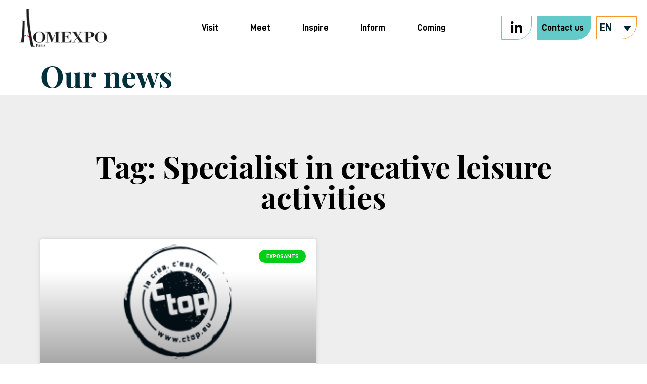

--- FILE ---
content_type: text/css
request_url: https://www.homexpo.paris/wp-content/uploads/elementor/css/post-5.css?ver=1740741379
body_size: 1401
content:
.elementor-kit-5{--e-global-color-primary:#00303C;--e-global-color-secondary:#00A19B;--e-global-color-text:#000000;--e-global-color-accent:#000000;--e-global-color-85a05ce:#62CBC9;--e-global-color-016e8a4:#F59A29;--e-global-color-aa43930:#D47E00;--e-global-color-dc4d68e:#FF5A64;--e-global-color-25fb36a:#FFFFFF;--e-global-color-c2adb6c:#B2B2B2;--e-global-typography-primary-font-family:"PlayfairDisplay";--e-global-typography-primary-font-size:59px;--e-global-typography-primary-font-weight:700;--e-global-typography-secondary-font-family:"PlayfairDisplay";--e-global-typography-secondary-font-size:41px;--e-global-typography-secondary-font-weight:700;--e-global-typography-text-font-family:"DINPro";--e-global-typography-text-font-size:22px;--e-global-typography-text-font-weight:400;--e-global-typography-text-line-height:1.2em;--e-global-typography-accent-font-family:"DINPro";--e-global-typography-accent-font-size:24px;--e-global-typography-accent-font-weight:700;--e-global-typography-95d12dc-font-family:"DINPro";--e-global-typography-95d12dc-font-size:26px;--e-global-typography-95d12dc-font-weight:700;--e-global-typography-95d12dc-line-height:1em;--e-global-typography-66e25c7-font-family:"PlayfairDisplay";--e-global-typography-66e25c7-font-size:59px;--e-global-typography-66e25c7-font-weight:700;--e-global-typography-66e25c7-text-transform:uppercase;--e-global-typography-66e25c7-line-height:1.2em;--e-global-typography-1000032-font-family:"DINPro";--e-global-typography-1000032-font-size:24px;--e-global-typography-1000032-font-weight:700;--e-global-typography-1000032-text-transform:uppercase;--e-global-typography-e8a431e-font-family:"PlayfairDisplay";--e-global-typography-e8a431e-font-size:44px;--e-global-typography-e8a431e-font-weight:700;--e-global-typography-e8a431e-text-transform:uppercase;--e-global-typography-e8a431e-line-height:1em;--e-global-typography-bb64047-font-family:"DINPro";--e-global-typography-bb64047-font-size:18px;--e-global-typography-bb64047-font-weight:700;--e-global-typography-bb64047-line-height:1em;--e-global-typography-60eaf99-font-family:"DINPro";--e-global-typography-60eaf99-font-size:16px;--e-global-typography-60eaf99-font-weight:400;--e-global-typography-60eaf99-line-height:1.2em;color:var( --e-global-color-25fb36a );font-family:var( --e-global-typography-text-font-family ), Sans-serif;font-size:var( --e-global-typography-text-font-size );font-weight:var( --e-global-typography-text-font-weight );line-height:var( --e-global-typography-text-line-height );}.elementor-kit-5 button,.elementor-kit-5 input[type="button"],.elementor-kit-5 input[type="submit"],.elementor-kit-5 .elementor-button{background-color:var( --e-global-color-016e8a4 );font-family:var( --e-global-typography-bb64047-font-family ), Sans-serif;font-size:var( --e-global-typography-bb64047-font-size );font-weight:var( --e-global-typography-bb64047-font-weight );line-height:var( --e-global-typography-bb64047-line-height );word-spacing:var( --e-global-typography-bb64047-word-spacing );color:var( --e-global-color-25fb36a );border-style:none;border-radius:0px 0px 25px 0px;padding:15px 15px 15px 10px;}.elementor-kit-5 button:hover,.elementor-kit-5 button:focus,.elementor-kit-5 input[type="button"]:hover,.elementor-kit-5 input[type="button"]:focus,.elementor-kit-5 input[type="submit"]:hover,.elementor-kit-5 input[type="submit"]:focus,.elementor-kit-5 .elementor-button:hover,.elementor-kit-5 .elementor-button:focus{background-color:var( --e-global-color-aa43930 );}.elementor-kit-5 e-page-transition{background-color:#FFBC7D;}body{overflow-x:inherit !important;}.elementor a, .elementor a:link, .elementor a:focus, .elementor a:active, .elementor a:hover{text-decoration:inherit !important;}.elementor a:link, .elementor .smooth-hover a:link, {transition:inherit;}.elementor-section.elementor-section-boxed > .elementor-container{max-width:1140px;}.e-con{--container-max-width:1140px;}.elementor-widget:not(:last-child){margin-block-end:20px;}.elementor-element{--widgets-spacing:20px 20px;--widgets-spacing-row:20px;--widgets-spacing-column:20px;}{}h1.entry-title{display:var(--page-title-display);}.site-header .site-branding{flex-direction:column;align-items:stretch;}.site-header{padding-inline-end:0px;padding-inline-start:0px;}.site-header .site-navigation ul.menu li a{color:#000000;}.site-header .site-navigation .menu li{font-family:"DINPro", Sans-serif;font-weight:bold;}.site-footer .site-branding{flex-direction:column;align-items:stretch;}@media(max-width:1505px){.elementor-kit-5{font-size:var( --e-global-typography-text-font-size );line-height:var( --e-global-typography-text-line-height );}.elementor-kit-5 button,.elementor-kit-5 input[type="button"],.elementor-kit-5 input[type="submit"],.elementor-kit-5 .elementor-button{font-size:var( --e-global-typography-bb64047-font-size );line-height:var( --e-global-typography-bb64047-line-height );word-spacing:var( --e-global-typography-bb64047-word-spacing );}}@media(max-width:1131px){.elementor-kit-5{--e-global-typography-66e25c7-font-size:51px;--e-global-typography-1000032-font-size:20px;font-size:var( --e-global-typography-text-font-size );line-height:var( --e-global-typography-text-line-height );}.elementor-kit-5 button,.elementor-kit-5 input[type="button"],.elementor-kit-5 input[type="submit"],.elementor-kit-5 .elementor-button{font-size:var( --e-global-typography-bb64047-font-size );line-height:var( --e-global-typography-bb64047-line-height );word-spacing:var( --e-global-typography-bb64047-word-spacing );}.elementor-section.elementor-section-boxed > .elementor-container{max-width:1024px;}.e-con{--container-max-width:1024px;}}@media(max-width:767px){.elementor-kit-5{--e-global-typography-text-font-size:18px;--e-global-typography-66e25c7-font-size:28px;--e-global-typography-1000032-font-size:16px;--e-global-typography-e8a431e-font-size:28px;font-size:var( --e-global-typography-text-font-size );line-height:var( --e-global-typography-text-line-height );}.elementor-kit-5 button,.elementor-kit-5 input[type="button"],.elementor-kit-5 input[type="submit"],.elementor-kit-5 .elementor-button{font-size:var( --e-global-typography-bb64047-font-size );line-height:var( --e-global-typography-bb64047-line-height );word-spacing:var( --e-global-typography-bb64047-word-spacing );}.elementor-section.elementor-section-boxed > .elementor-container{max-width:767px;}.e-con{--container-max-width:767px;}}/* Start custom CSS *//* Icon */
#icon .elementor-icon-wrapper {
    display: flex;
    flex-direction: row;
    flex-wrap: nowrap;
    justify-content: center;
}
/* Menu langue pour mobile*/
@media screen and (min-width:1131px) {
    .wpml-ls-menu-item {
        display: none !important;
    }
}/* End custom CSS */
/* Start Custom Fonts CSS */@font-face {
	font-family: 'PlayfairDisplay';
	font-style: normal;
	font-weight: bold;
	font-display: auto;
	src: url('https://www.homexpo.paris/wp-content/uploads/2022/12/PlayfairDisplay-Bold.ttf') format('truetype');
}
/* End Custom Fonts CSS */
/* Start Custom Fonts CSS */@font-face {
	font-family: 'DINPro';
	font-style: normal;
	font-weight: normal;
	font-display: auto;
	src: url('https://www.homexpo.paris/wp-content/uploads/2022/12/FontsFree-Net-DINPro-1.ttf') format('truetype');
}
@font-face {
	font-family: 'DINPro';
	font-style: normal;
	font-weight: bold;
	font-display: auto;
	src: url('https://www.homexpo.paris/wp-content/uploads/2022/12/FontsFree-Net-D-DIN-PRO-700-Bold.ttf') format('truetype');
}
/* End Custom Fonts CSS */

--- FILE ---
content_type: text/css
request_url: https://www.homexpo.paris/wp-content/uploads/elementor/css/post-1812.css?ver=1740741415
body_size: 2436
content:
.elementor-1812 .elementor-element.elementor-element-8c01fe8 > .elementor-container > .elementor-column > .elementor-widget-wrap{align-content:center;align-items:center;}.elementor-1812 .elementor-element.elementor-element-8c01fe8:not(.elementor-motion-effects-element-type-background), .elementor-1812 .elementor-element.elementor-element-8c01fe8 > .elementor-motion-effects-container > .elementor-motion-effects-layer{background-color:var( --e-global-color-25fb36a );}.elementor-1812 .elementor-element.elementor-element-8c01fe8 > .elementor-container{min-height:110px;}.elementor-1812 .elementor-element.elementor-element-8c01fe8.ob-is-breaking-bad > .elementor-container > .elementor-row, .elementor-1812 .elementor-element.elementor-element-8c01fe8.ob-is-breaking-bad > .elementor-container{justify-content:flex-start !important;flex-direction:row;}.elementor-1812 .elementor-element.elementor-element-8c01fe8.ob-is-breaking-bad.ob-bb-inner > .elementor-container > .elementor-row, .elementor-1812 .elementor-element.elementor-element-8c01fe8.ob-is-breaking-bad.ob-bb-inner > .elementor-container{justify-content:flex-start !important;flex-direction:row;}.elementor-1812 .elementor-element.elementor-element-8c01fe8.ob-is-breaking-bad.ob-is-glider > .elementor-container.swiper-vertical > .elementor-row, .elementor-1812 .elementor-element.elementor-element-8c01fe8.ob-is-breaking-bad.ob-is-glider > .elementor-container.swiper-vertical{flex-direction:column;}.elementor-1812 .elementor-element.elementor-element-8c01fe8.ob-is-breaking-bad.ob-is-glider.ob-bb-inner > .elementor-container.swiper-vertical > .elementor-row, .elementor-1812 .elementor-element.elementor-element-8c01fe8.ob-is-breaking-bad.ob-is-glider.ob-bb-inner > .elementor-container.swiper-vertical{flex-direction:column;}.elementor-1812 .elementor-element.elementor-element-8c01fe8.ob-is-breaking-bad.ob-bb-inner{width:100%;flex:unset;align-self:inherit;}.elementor-1812 .elementor-element.elementor-element-8c01fe8{transition:background 0.3s, border 0.3s, border-radius 0.3s, box-shadow 0.3s;margin-top:0px;margin-bottom:0px;padding:0px 20px 0px 20px;z-index:1000;}.elementor-1812 .elementor-element.elementor-element-8c01fe8 > .elementor-background-overlay{transition:background 0.3s, border-radius 0.3s, opacity 0.3s;}.elementor-bc-flex-widget .elementor-1812 .elementor-element.elementor-element-b898146.elementor-column .elementor-widget-wrap{align-items:center;}.elementor-1812 .elementor-element.elementor-element-b898146.elementor-column.elementor-element[data-element_type="column"] > .elementor-widget-wrap.elementor-element-populated{align-content:center;align-items:center;}.elementor-1812 .elementor-element.elementor-element-b898146.elementor-column{align-self:inherit;cursor:default;}.elementor-1812 .elementor-element.elementor-element-b898146 > .elementor-element-populated{padding:0px 0px 0px 0px;}.elementor-widget-image .widget-image-caption{color:var( --e-global-color-text );font-family:var( --e-global-typography-text-font-family ), Sans-serif;font-size:var( --e-global-typography-text-font-size );font-weight:var( --e-global-typography-text-font-weight );line-height:var( --e-global-typography-text-line-height );}.elementor-1812 .elementor-element.elementor-element-c2583fe{text-align:left;}.elementor-1812 .elementor-element.elementor-element-c2583fe img{width:210px;}.elementor-bc-flex-widget .elementor-1812 .elementor-element.elementor-element-63f26c3.elementor-column .elementor-widget-wrap{align-items:center;}.elementor-1812 .elementor-element.elementor-element-63f26c3.elementor-column.elementor-element[data-element_type="column"] > .elementor-widget-wrap.elementor-element-populated{align-content:center;align-items:center;}.elementor-1812 .elementor-element.elementor-element-63f26c3.elementor-column{align-self:inherit;cursor:default;}.elementor-widget-nav-menu .elementor-nav-menu .elementor-item{font-family:var( --e-global-typography-primary-font-family ), Sans-serif;font-size:var( --e-global-typography-primary-font-size );font-weight:var( --e-global-typography-primary-font-weight );}.elementor-widget-nav-menu .elementor-nav-menu--main .elementor-item{color:var( --e-global-color-text );fill:var( --e-global-color-text );}.elementor-widget-nav-menu .elementor-nav-menu--main .elementor-item:hover,
					.elementor-widget-nav-menu .elementor-nav-menu--main .elementor-item.elementor-item-active,
					.elementor-widget-nav-menu .elementor-nav-menu--main .elementor-item.highlighted,
					.elementor-widget-nav-menu .elementor-nav-menu--main .elementor-item:focus{color:var( --e-global-color-accent );fill:var( --e-global-color-accent );}.elementor-widget-nav-menu .elementor-nav-menu--main:not(.e--pointer-framed) .elementor-item:before,
					.elementor-widget-nav-menu .elementor-nav-menu--main:not(.e--pointer-framed) .elementor-item:after{background-color:var( --e-global-color-accent );}.elementor-widget-nav-menu .e--pointer-framed .elementor-item:before,
					.elementor-widget-nav-menu .e--pointer-framed .elementor-item:after{border-color:var( --e-global-color-accent );}.elementor-widget-nav-menu{--e-nav-menu-divider-color:var( --e-global-color-text );}.elementor-widget-nav-menu .elementor-nav-menu--dropdown .elementor-item, .elementor-widget-nav-menu .elementor-nav-menu--dropdown  .elementor-sub-item{font-family:var( --e-global-typography-accent-font-family ), Sans-serif;font-size:var( --e-global-typography-accent-font-size );font-weight:var( --e-global-typography-accent-font-weight );}.elementor-1812 .elementor-element.elementor-element-6aad3f9 .elementor-menu-toggle{margin:0 auto;background-color:#FFF7F100;border-width:0px;border-radius:0px;}.elementor-1812 .elementor-element.elementor-element-6aad3f9 .elementor-nav-menu .elementor-item{font-family:"DINPro", Sans-serif;font-size:18px;font-weight:700;}.elementor-1812 .elementor-element.elementor-element-6aad3f9 .elementor-nav-menu--main .elementor-item{color:var( --e-global-color-text );fill:var( --e-global-color-text );padding-left:0px;padding-right:0px;}.elementor-1812 .elementor-element.elementor-element-6aad3f9 .elementor-nav-menu--main .elementor-item:hover,
					.elementor-1812 .elementor-element.elementor-element-6aad3f9 .elementor-nav-menu--main .elementor-item.elementor-item-active,
					.elementor-1812 .elementor-element.elementor-element-6aad3f9 .elementor-nav-menu--main .elementor-item.highlighted,
					.elementor-1812 .elementor-element.elementor-element-6aad3f9 .elementor-nav-menu--main .elementor-item:focus{color:var( --e-global-color-secondary );fill:var( --e-global-color-secondary );}.elementor-1812 .elementor-element.elementor-element-6aad3f9 .elementor-nav-menu--main .elementor-item.elementor-item-active{color:var( --e-global-color-secondary );}.elementor-1812 .elementor-element.elementor-element-6aad3f9{--e-nav-menu-horizontal-menu-item-margin:calc( 0px / 2 );--nav-menu-icon-size:20px;}.elementor-1812 .elementor-element.elementor-element-6aad3f9 .elementor-nav-menu--main:not(.elementor-nav-menu--layout-horizontal) .elementor-nav-menu > li:not(:last-child){margin-bottom:0px;}.elementor-1812 .elementor-element.elementor-element-6aad3f9 .elementor-nav-menu--dropdown a, .elementor-1812 .elementor-element.elementor-element-6aad3f9 .elementor-menu-toggle{color:var( --e-global-color-25fb36a );}.elementor-1812 .elementor-element.elementor-element-6aad3f9 .elementor-nav-menu--dropdown{background-color:var( --e-global-color-016e8a4 );}.elementor-1812 .elementor-element.elementor-element-6aad3f9 .elementor-nav-menu--dropdown a:hover,
					.elementor-1812 .elementor-element.elementor-element-6aad3f9 .elementor-nav-menu--dropdown a.elementor-item-active,
					.elementor-1812 .elementor-element.elementor-element-6aad3f9 .elementor-nav-menu--dropdown a.highlighted,
					.elementor-1812 .elementor-element.elementor-element-6aad3f9 .elementor-menu-toggle:hover{color:var( --e-global-color-primary );}.elementor-1812 .elementor-element.elementor-element-6aad3f9 .elementor-nav-menu--dropdown a:hover,
					.elementor-1812 .elementor-element.elementor-element-6aad3f9 .elementor-nav-menu--dropdown a.elementor-item-active,
					.elementor-1812 .elementor-element.elementor-element-6aad3f9 .elementor-nav-menu--dropdown a.highlighted{background-color:var( --e-global-color-aa43930 );}.elementor-1812 .elementor-element.elementor-element-6aad3f9 .elementor-nav-menu--dropdown a.elementor-item-active{color:var( --e-global-color-primary );background-color:var( --e-global-color-aa43930 );}.elementor-1812 .elementor-element.elementor-element-6aad3f9 .elementor-nav-menu--main .elementor-nav-menu--dropdown, .elementor-1812 .elementor-element.elementor-element-6aad3f9 .elementor-nav-menu__container.elementor-nav-menu--dropdown{box-shadow:0px 20px 30px 0px rgba(0, 0, 0, 0.1);}.elementor-1812 .elementor-element.elementor-element-6aad3f9 .elementor-nav-menu--dropdown li:not(:last-child){border-style:none;border-bottom-width:0px;}.elementor-1812 .elementor-element.elementor-element-6aad3f9 div.elementor-menu-toggle{color:var( --e-global-color-primary );}.elementor-1812 .elementor-element.elementor-element-6aad3f9 div.elementor-menu-toggle svg{fill:var( --e-global-color-primary );}.elementor-1812 .elementor-element.elementor-element-6aad3f9 div.elementor-menu-toggle:hover{color:var( --e-global-color-016e8a4 );}.elementor-1812 .elementor-element.elementor-element-6aad3f9 div.elementor-menu-toggle:hover svg{fill:var( --e-global-color-016e8a4 );}.elementor-bc-flex-widget .elementor-1812 .elementor-element.elementor-element-60a672d.elementor-column .elementor-widget-wrap{align-items:center;}.elementor-1812 .elementor-element.elementor-element-60a672d.elementor-column.elementor-element[data-element_type="column"] > .elementor-widget-wrap.elementor-element-populated{align-content:center;align-items:center;}.elementor-1812 .elementor-element.elementor-element-60a672d.elementor-column > .elementor-widget-wrap{justify-content:flex-end;}.elementor-1812 .elementor-element.elementor-element-60a672d.elementor-column{align-self:inherit;cursor:default;}.elementor-1812 .elementor-element.elementor-element-60a672d > .elementor-element-populated{padding:0px 0px 0px 0px;}.elementor-widget-icon.elementor-view-stacked .elementor-icon{background-color:var( --e-global-color-primary );}.elementor-widget-icon.elementor-view-framed .elementor-icon, .elementor-widget-icon.elementor-view-default .elementor-icon{color:var( --e-global-color-primary );border-color:var( --e-global-color-primary );}.elementor-widget-icon.elementor-view-framed .elementor-icon, .elementor-widget-icon.elementor-view-default .elementor-icon svg{fill:var( --e-global-color-primary );}.elementor-1812 .elementor-element.elementor-element-a67ac95{width:var( --container-widget-width, 60px );max-width:60px;--container-widget-width:60px;--container-widget-flex-grow:0;}.elementor-1812 .elementor-element.elementor-element-a67ac95 > .elementor-widget-container{background-color:#02010100;padding:14px 0px 14px 0px;border-style:solid;border-width:1px 1px 1px 1px;border-color:var( --e-global-color-85a05ce );border-radius:0px 0px 30px 0px;}.elementor-1812 .elementor-element.elementor-element-a67ac95:hover .elementor-widget-container{background-color:var( --e-global-color-016e8a4 );border-style:solid;border-width:1px 1px 1px 1px;border-color:var( --e-global-color-016e8a4 );}.elementor-1812 .elementor-element.elementor-element-a67ac95 .elementor-icon-wrapper{text-align:center;}.elementor-1812 .elementor-element.elementor-element-a67ac95.elementor-view-stacked .elementor-icon{background-color:var( --e-global-color-text );}.elementor-1812 .elementor-element.elementor-element-a67ac95.elementor-view-framed .elementor-icon, .elementor-1812 .elementor-element.elementor-element-a67ac95.elementor-view-default .elementor-icon{color:var( --e-global-color-text );border-color:var( --e-global-color-text );}.elementor-1812 .elementor-element.elementor-element-a67ac95.elementor-view-framed .elementor-icon, .elementor-1812 .elementor-element.elementor-element-a67ac95.elementor-view-default .elementor-icon svg{fill:var( --e-global-color-text );}.elementor-1812 .elementor-element.elementor-element-a67ac95.elementor-view-stacked .elementor-icon:hover{background-color:var( --e-global-color-25fb36a );}.elementor-1812 .elementor-element.elementor-element-a67ac95.elementor-view-framed .elementor-icon:hover, .elementor-1812 .elementor-element.elementor-element-a67ac95.elementor-view-default .elementor-icon:hover{color:var( --e-global-color-25fb36a );border-color:var( --e-global-color-25fb36a );}.elementor-1812 .elementor-element.elementor-element-a67ac95.elementor-view-framed .elementor-icon:hover, .elementor-1812 .elementor-element.elementor-element-a67ac95.elementor-view-default .elementor-icon:hover svg{fill:var( --e-global-color-25fb36a );}.elementor-1812 .elementor-element.elementor-element-a67ac95 .elementor-icon{font-size:26px;}.elementor-1812 .elementor-element.elementor-element-a67ac95 .elementor-icon svg{height:26px;}.elementor-widget-button .elementor-button{background-color:var( --e-global-color-accent );font-family:var( --e-global-typography-accent-font-family ), Sans-serif;font-size:var( --e-global-typography-accent-font-size );font-weight:var( --e-global-typography-accent-font-weight );}.elementor-1812 .elementor-element.elementor-element-c855d61 .elementor-button{background-color:var( --e-global-color-85a05ce );font-family:"DINPro", Sans-serif;font-size:26px;font-weight:700;line-height:1em;fill:var( --e-global-color-text );color:var( --e-global-color-text );border-style:none;border-radius:0px 0px 30px 0px;padding:15px 15px 15px 10px;}.elementor-1812 .elementor-element.elementor-element-c855d61 .elementor-button:hover, .elementor-1812 .elementor-element.elementor-element-c855d61 .elementor-button:focus{background-color:var( --e-global-color-016e8a4 );color:var( --e-global-color-text );}.elementor-1812 .elementor-element.elementor-element-c855d61{width:auto;max-width:auto;}.elementor-1812 .elementor-element.elementor-element-c855d61 > .elementor-widget-container{margin:0px 10px 0px 10px;}.elementor-1812 .elementor-element.elementor-element-c855d61 .elementor-button:hover svg, .elementor-1812 .elementor-element.elementor-element-c855d61 .elementor-button:focus svg{fill:var( --e-global-color-text );}.elementor-1812 .elementor-element.elementor-element-d97cc56{width:var( --container-widget-width, 80px );max-width:80px;--container-widget-width:80px;--container-widget-flex-grow:0;}.elementor-1812 .elementor-element.elementor-element-d97cc56 > .elementor-widget-container{padding:0px 0px 0px 0px;}.elementor-theme-builder-content-area{height:400px;}.elementor-location-header:before, .elementor-location-footer:before{content:"";display:table;clear:both;}@media(max-width:1505px){.elementor-widget-image .widget-image-caption{font-size:var( --e-global-typography-text-font-size );line-height:var( --e-global-typography-text-line-height );}.elementor-widget-nav-menu .elementor-nav-menu .elementor-item{font-size:var( --e-global-typography-primary-font-size );}.elementor-widget-nav-menu .elementor-nav-menu--dropdown .elementor-item, .elementor-widget-nav-menu .elementor-nav-menu--dropdown  .elementor-sub-item{font-size:var( --e-global-typography-accent-font-size );}.elementor-1812 .elementor-element.elementor-element-a67ac95 > .elementor-widget-container{padding:10px 0px 10px 0px;}.elementor-widget-button .elementor-button{font-size:var( --e-global-typography-accent-font-size );}.elementor-1812 .elementor-element.elementor-element-c855d61 .elementor-button{font-size:18px;}}@media(min-width:768px){.elementor-1812 .elementor-element.elementor-element-b898146{width:28%;}.elementor-1812 .elementor-element.elementor-element-63f26c3{width:43.982%;}.elementor-1812 .elementor-element.elementor-element-60a672d{width:28%;}}@media(max-width:1131px) and (min-width:768px){.elementor-1812 .elementor-element.elementor-element-b898146{width:33%;}.elementor-1812 .elementor-element.elementor-element-63f26c3{width:34%;}.elementor-1812 .elementor-element.elementor-element-60a672d{width:33%;}}@media(max-width:1131px){.elementor-1812 .elementor-element.elementor-element-8c01fe8 > .elementor-container{min-height:90px;}.elementor-1812 .elementor-element.elementor-element-8c01fe8{margin-top:0px;margin-bottom:0px;padding:0% 5% 0% 5%;}.elementor-widget-image .widget-image-caption{font-size:var( --e-global-typography-text-font-size );line-height:var( --e-global-typography-text-line-height );}.elementor-1812 .elementor-element.elementor-element-c2583fe img{width:75%;}.elementor-widget-nav-menu .elementor-nav-menu .elementor-item{font-size:var( --e-global-typography-primary-font-size );}.elementor-widget-nav-menu .elementor-nav-menu--dropdown .elementor-item, .elementor-widget-nav-menu .elementor-nav-menu--dropdown  .elementor-sub-item{font-size:var( --e-global-typography-accent-font-size );}.elementor-1812 .elementor-element.elementor-element-6aad3f9 .elementor-nav-menu--dropdown a{padding-left:0px;padding-right:0px;padding-top:15px;padding-bottom:15px;}.elementor-1812 .elementor-element.elementor-element-6aad3f9 .elementor-nav-menu--main > .elementor-nav-menu > li > .elementor-nav-menu--dropdown, .elementor-1812 .elementor-element.elementor-element-6aad3f9 .elementor-nav-menu__container.elementor-nav-menu--dropdown{margin-top:16px !important;}.elementor-1812 .elementor-element.elementor-element-6aad3f9{--nav-menu-icon-size:36px;}.elementor-1812 .elementor-element.elementor-element-6aad3f9 .elementor-menu-toggle{border-width:0px;border-radius:0px;}.elementor-widget-button .elementor-button{font-size:var( --e-global-typography-accent-font-size );}.elementor-1812 .elementor-element.elementor-element-c855d61 > .elementor-widget-container{margin:0px 0px 0px 0px;}}@media(max-width:767px){.elementor-1812 .elementor-element.elementor-element-8c01fe8{padding:0% 5% 0% 5%;}.elementor-1812 .elementor-element.elementor-element-b898146{width:40%;}.elementor-widget-image .widget-image-caption{font-size:var( --e-global-typography-text-font-size );line-height:var( --e-global-typography-text-line-height );}.elementor-1812 .elementor-element.elementor-element-c2583fe img{width:100%;}.elementor-1812 .elementor-element.elementor-element-63f26c3{width:20%;}.elementor-bc-flex-widget .elementor-1812 .elementor-element.elementor-element-63f26c3.elementor-column .elementor-widget-wrap{align-items:center;}.elementor-1812 .elementor-element.elementor-element-63f26c3.elementor-column.elementor-element[data-element_type="column"] > .elementor-widget-wrap.elementor-element-populated{align-content:center;align-items:center;}.elementor-widget-nav-menu .elementor-nav-menu .elementor-item{font-size:var( --e-global-typography-primary-font-size );}.elementor-widget-nav-menu .elementor-nav-menu--dropdown .elementor-item, .elementor-widget-nav-menu .elementor-nav-menu--dropdown  .elementor-sub-item{font-size:var( --e-global-typography-accent-font-size );}.elementor-1812 .elementor-element.elementor-element-6aad3f9 > .elementor-widget-container{margin:20px 0px 0px 0px;}.elementor-1812 .elementor-element.elementor-element-6aad3f9 .elementor-nav-menu--main > .elementor-nav-menu > li > .elementor-nav-menu--dropdown, .elementor-1812 .elementor-element.elementor-element-6aad3f9 .elementor-nav-menu__container.elementor-nav-menu--dropdown{margin-top:15px !important;}.elementor-1812 .elementor-element.elementor-element-6aad3f9{--nav-menu-icon-size:26px;}.elementor-1812 .elementor-element.elementor-element-60a672d{width:40%;}.elementor-bc-flex-widget .elementor-1812 .elementor-element.elementor-element-60a672d.elementor-column .elementor-widget-wrap{align-items:center;}.elementor-1812 .elementor-element.elementor-element-60a672d.elementor-column.elementor-element[data-element_type="column"] > .elementor-widget-wrap.elementor-element-populated{align-content:center;align-items:center;}.elementor-widget-button .elementor-button{font-size:var( --e-global-typography-accent-font-size );}.elementor-1812 .elementor-element.elementor-element-c855d61 .elementor-button{padding:15px 15px 16px 15px;}}/* Start custom CSS for shortcode, class: .elementor-element-d97cc56 */.elementor-1812 .elementor-element.elementor-element-d97cc56 {
    font-family: var( --e-global-typography-95d12dc-font-family ), Sans-serif;
    font-size: 22px;
    font-weight: var( --e-global-typography-95d12dc-font-weight );
}
.wpml-ls-legacy-dropdown-click {
    background: transparent !important;
}
.wpml-ls-legacy-dropdown-click a {
    padding: 15px 10px;
    border-radius: 0 0 30px;
    color: #00242D!important;
    border-color: #F59A29;
    background: transparent !important;
}
.wpml-ls-legacy-dropdown-click a:hover, .wpml-ls-legacy-dropdown-click a:focus {
    background: transparent!important;
}
.wpml-ls-sub-menu {
    margin-top: 5px !important;
    background: #F59A29 !important;
    border: none !important;
    border-radius: 0 0 0 30px;
    }
.wpml-ls-sub-menu li a {
    border: none !important;
    border-radius: 0px;
}
@media screen and (max-width:1504px) {
    .wpml-ls-legacy-dropdown-click a {
        padding: 10px 5px;
    }
}/* End custom CSS */
/* Start Custom Fonts CSS */@font-face {
	font-family: 'DINPro';
	font-style: normal;
	font-weight: normal;
	font-display: auto;
	src: url('https://www.homexpo.paris/wp-content/uploads/2022/12/FontsFree-Net-DINPro-1.ttf') format('truetype');
}
@font-face {
	font-family: 'DINPro';
	font-style: normal;
	font-weight: bold;
	font-display: auto;
	src: url('https://www.homexpo.paris/wp-content/uploads/2022/12/FontsFree-Net-D-DIN-PRO-700-Bold.ttf') format('truetype');
}
/* End Custom Fonts CSS */

--- FILE ---
content_type: text/css
request_url: https://www.homexpo.paris/wp-content/uploads/elementor/css/post-1822.css?ver=1740741403
body_size: 2214
content:
.elementor-1822 .elementor-element.elementor-element-69377b85.ob-is-breaking-bad > .elementor-container > .elementor-row, .elementor-1822 .elementor-element.elementor-element-69377b85.ob-is-breaking-bad > .elementor-container{justify-content:flex-start !important;flex-direction:row;}.elementor-1822 .elementor-element.elementor-element-69377b85.ob-is-breaking-bad.ob-bb-inner > .elementor-container > .elementor-row, .elementor-1822 .elementor-element.elementor-element-69377b85.ob-is-breaking-bad.ob-bb-inner > .elementor-container{justify-content:flex-start !important;flex-direction:row;}.elementor-1822 .elementor-element.elementor-element-69377b85.ob-is-breaking-bad.ob-is-glider > .elementor-container.swiper-vertical > .elementor-row, .elementor-1822 .elementor-element.elementor-element-69377b85.ob-is-breaking-bad.ob-is-glider > .elementor-container.swiper-vertical{flex-direction:column;}.elementor-1822 .elementor-element.elementor-element-69377b85.ob-is-breaking-bad.ob-is-glider.ob-bb-inner > .elementor-container.swiper-vertical > .elementor-row, .elementor-1822 .elementor-element.elementor-element-69377b85.ob-is-breaking-bad.ob-is-glider.ob-bb-inner > .elementor-container.swiper-vertical{flex-direction:column;}.elementor-1822 .elementor-element.elementor-element-69377b85.ob-is-breaking-bad.ob-bb-inner{width:100%;flex:unset;align-self:inherit;}.elementor-1822 .elementor-element.elementor-element-335212e9 > .elementor-widget-wrap > .elementor-widget:not(.elementor-widget__width-auto):not(.elementor-widget__width-initial):not(:last-child):not(.elementor-absolute){margin-bottom:0px;}.elementor-1822 .elementor-element.elementor-element-335212e9.elementor-column{align-self:inherit;cursor:default;}.elementor-1822 .elementor-element.elementor-element-335212e9 > .elementor-element-populated{padding:0px 0px 0px 0px;}.elementor-1822 .elementor-element.elementor-element-70aaf493.ob-is-breaking-bad > .elementor-container > .elementor-row, .elementor-1822 .elementor-element.elementor-element-70aaf493.ob-is-breaking-bad > .elementor-container{justify-content:flex-start !important;flex-direction:row;}.elementor-1822 .elementor-element.elementor-element-70aaf493.ob-is-breaking-bad.ob-bb-inner > .elementor-container > .elementor-row, .elementor-1822 .elementor-element.elementor-element-70aaf493.ob-is-breaking-bad.ob-bb-inner > .elementor-container{justify-content:flex-start !important;flex-direction:row;}.elementor-1822 .elementor-element.elementor-element-70aaf493.ob-is-breaking-bad.ob-is-glider > .elementor-container.swiper-vertical > .elementor-row, .elementor-1822 .elementor-element.elementor-element-70aaf493.ob-is-breaking-bad.ob-is-glider > .elementor-container.swiper-vertical{flex-direction:column;}.elementor-1822 .elementor-element.elementor-element-70aaf493.ob-is-breaking-bad.ob-is-glider.ob-bb-inner > .elementor-container.swiper-vertical > .elementor-row, .elementor-1822 .elementor-element.elementor-element-70aaf493.ob-is-breaking-bad.ob-is-glider.ob-bb-inner > .elementor-container.swiper-vertical{flex-direction:column;}.elementor-1822 .elementor-element.elementor-element-70aaf493.ob-is-breaking-bad.ob-bb-inner{width:100%;flex:unset;align-self:inherit;}.elementor-1822 .elementor-element.elementor-element-70aaf493{margin-top:0px;margin-bottom:0px;}.elementor-bc-flex-widget .elementor-1822 .elementor-element.elementor-element-49a0b10d.elementor-column .elementor-widget-wrap{align-items:center;}.elementor-1822 .elementor-element.elementor-element-49a0b10d.elementor-column.elementor-element[data-element_type="column"] > .elementor-widget-wrap.elementor-element-populated{align-content:center;align-items:center;}.elementor-1822 .elementor-element.elementor-element-49a0b10d.elementor-column{align-self:inherit;cursor:default;}.elementor-1822 .elementor-element.elementor-element-49a0b10d > .elementor-element-populated{padding:0px 0px 0px 0px;}.elementor-widget-image .widget-image-caption{color:var( --e-global-color-text );font-family:var( --e-global-typography-text-font-family ), Sans-serif;font-size:var( --e-global-typography-text-font-size );font-weight:var( --e-global-typography-text-font-weight );line-height:var( --e-global-typography-text-line-height );}.elementor-1822 .elementor-element.elementor-element-2bb6378f > .elementor-widget-container{margin:0px 0px 0px 0px;padding:0px 0px 0px 40px;}.elementor-1822 .elementor-element.elementor-element-2bb6378f{text-align:left;}.elementor-1822 .elementor-element.elementor-element-2bb6378f img{width:330px;}.elementor-1822 .elementor-element.elementor-element-ce211be:not(.elementor-motion-effects-element-type-background) > .elementor-widget-wrap, .elementor-1822 .elementor-element.elementor-element-ce211be > .elementor-widget-wrap > .elementor-motion-effects-container > .elementor-motion-effects-layer{background-color:var( --e-global-color-secondary );background-image:url("https://www.homexpo.paris/wp-content/uploads/2022/12/Vector-footer.svg");background-position:top center;background-size:cover;}.elementor-bc-flex-widget .elementor-1822 .elementor-element.elementor-element-ce211be.elementor-column .elementor-widget-wrap{align-items:center;}.elementor-1822 .elementor-element.elementor-element-ce211be.elementor-column.elementor-element[data-element_type="column"] > .elementor-widget-wrap.elementor-element-populated{align-content:center;align-items:center;}.elementor-1822 .elementor-element.elementor-element-ce211be.elementor-column{align-self:inherit;cursor:default;}.elementor-1822 .elementor-element.elementor-element-ce211be > .elementor-element-populated, .elementor-1822 .elementor-element.elementor-element-ce211be > .elementor-element-populated > .elementor-background-overlay, .elementor-1822 .elementor-element.elementor-element-ce211be > .elementor-background-slideshow{border-radius:100px 0px 0px 0px;}.elementor-1822 .elementor-element.elementor-element-ce211be > .elementor-element-populated{transition:background 0.3s, border 0.3s, border-radius 0.3s, box-shadow 0.3s;padding:60px 90px 60px 90px;}.elementor-1822 .elementor-element.elementor-element-ce211be > .elementor-element-populated > .elementor-background-overlay{transition:background 0.3s, border-radius 0.3s, opacity 0.3s;}.elementor-widget-icon-list .elementor-icon-list-item:not(:last-child):after{border-color:var( --e-global-color-text );}.elementor-widget-icon-list .elementor-icon-list-icon i{color:var( --e-global-color-primary );}.elementor-widget-icon-list .elementor-icon-list-icon svg{fill:var( --e-global-color-primary );}.elementor-widget-icon-list .elementor-icon-list-item > .elementor-icon-list-text, .elementor-widget-icon-list .elementor-icon-list-item > a{font-family:var( --e-global-typography-text-font-family ), Sans-serif;font-size:var( --e-global-typography-text-font-size );font-weight:var( --e-global-typography-text-font-weight );line-height:var( --e-global-typography-text-line-height );}.elementor-widget-icon-list .elementor-icon-list-text{color:var( --e-global-color-secondary );}.elementor-1822 .elementor-element.elementor-element-b6de745{width:var( --container-widget-width, 30% );max-width:30%;--container-widget-width:30%;--container-widget-flex-grow:0;--e-icon-list-icon-size:14px;--icon-vertical-offset:0px;}.elementor-1822 .elementor-element.elementor-element-b6de745 .elementor-icon-list-items:not(.elementor-inline-items) .elementor-icon-list-item:not(:last-child){padding-bottom:calc(20px/2);}.elementor-1822 .elementor-element.elementor-element-b6de745 .elementor-icon-list-items:not(.elementor-inline-items) .elementor-icon-list-item:not(:first-child){margin-top:calc(20px/2);}.elementor-1822 .elementor-element.elementor-element-b6de745 .elementor-icon-list-items.elementor-inline-items .elementor-icon-list-item{margin-right:calc(20px/2);margin-left:calc(20px/2);}.elementor-1822 .elementor-element.elementor-element-b6de745 .elementor-icon-list-items.elementor-inline-items{margin-right:calc(-20px/2);margin-left:calc(-20px/2);}body.rtl .elementor-1822 .elementor-element.elementor-element-b6de745 .elementor-icon-list-items.elementor-inline-items .elementor-icon-list-item:after{left:calc(-20px/2);}body:not(.rtl) .elementor-1822 .elementor-element.elementor-element-b6de745 .elementor-icon-list-items.elementor-inline-items .elementor-icon-list-item:after{right:calc(-20px/2);}.elementor-1822 .elementor-element.elementor-element-b6de745 .elementor-icon-list-icon i{transition:color 0.3s;}.elementor-1822 .elementor-element.elementor-element-b6de745 .elementor-icon-list-icon svg{transition:fill 0.3s;}.elementor-1822 .elementor-element.elementor-element-b6de745 .elementor-icon-list-item > .elementor-icon-list-text, .elementor-1822 .elementor-element.elementor-element-b6de745 .elementor-icon-list-item > a{font-family:"DINPro", Sans-serif;font-size:20px;font-weight:700;line-height:1em;}.elementor-1822 .elementor-element.elementor-element-b6de745 .elementor-icon-list-text{color:var( --e-global-color-25fb36a );transition:color 0.3s;}.elementor-1822 .elementor-element.elementor-element-b6de745 .elementor-icon-list-item:hover .elementor-icon-list-text{color:var( --e-global-color-primary );}.elementor-1822 .elementor-element.elementor-element-3ea0436{width:var( --container-widget-width, 30% );max-width:30%;--container-widget-width:30%;--container-widget-flex-grow:0;align-self:flex-start;--e-icon-list-icon-size:14px;--icon-vertical-offset:0px;}.elementor-1822 .elementor-element.elementor-element-3ea0436 .elementor-icon-list-items:not(.elementor-inline-items) .elementor-icon-list-item:not(:last-child){padding-bottom:calc(20px/2);}.elementor-1822 .elementor-element.elementor-element-3ea0436 .elementor-icon-list-items:not(.elementor-inline-items) .elementor-icon-list-item:not(:first-child){margin-top:calc(20px/2);}.elementor-1822 .elementor-element.elementor-element-3ea0436 .elementor-icon-list-items.elementor-inline-items .elementor-icon-list-item{margin-right:calc(20px/2);margin-left:calc(20px/2);}.elementor-1822 .elementor-element.elementor-element-3ea0436 .elementor-icon-list-items.elementor-inline-items{margin-right:calc(-20px/2);margin-left:calc(-20px/2);}body.rtl .elementor-1822 .elementor-element.elementor-element-3ea0436 .elementor-icon-list-items.elementor-inline-items .elementor-icon-list-item:after{left:calc(-20px/2);}body:not(.rtl) .elementor-1822 .elementor-element.elementor-element-3ea0436 .elementor-icon-list-items.elementor-inline-items .elementor-icon-list-item:after{right:calc(-20px/2);}.elementor-1822 .elementor-element.elementor-element-3ea0436 .elementor-icon-list-icon i{transition:color 0.3s;}.elementor-1822 .elementor-element.elementor-element-3ea0436 .elementor-icon-list-icon svg{transition:fill 0.3s;}.elementor-1822 .elementor-element.elementor-element-3ea0436 .elementor-icon-list-item > .elementor-icon-list-text, .elementor-1822 .elementor-element.elementor-element-3ea0436 .elementor-icon-list-item > a{font-family:"DINPro", Sans-serif;font-size:20px;font-weight:700;line-height:1em;}.elementor-1822 .elementor-element.elementor-element-3ea0436 .elementor-icon-list-text{color:var( --e-global-color-25fb36a );transition:color 0.3s;}.elementor-1822 .elementor-element.elementor-element-3ea0436 .elementor-icon-list-item:hover .elementor-icon-list-text{color:var( --e-global-color-primary );}.elementor-widget-button .elementor-button{background-color:var( --e-global-color-accent );font-family:var( --e-global-typography-accent-font-family ), Sans-serif;font-size:var( --e-global-typography-accent-font-size );font-weight:var( --e-global-typography-accent-font-weight );}.elementor-1822 .elementor-element.elementor-element-bba7f38 .elementor-button{background-color:var( --e-global-color-25fb36a );font-family:var( --e-global-typography-bb64047-font-family ), Sans-serif;font-size:var( --e-global-typography-bb64047-font-size );font-weight:var( --e-global-typography-bb64047-font-weight );line-height:var( --e-global-typography-bb64047-line-height );word-spacing:var( --e-global-typography-bb64047-word-spacing );fill:var( --e-global-color-primary );color:var( --e-global-color-primary );border-radius:0px 0px 30px 0px;padding:15px 15px 15px 10px;}.elementor-1822 .elementor-element.elementor-element-bba7f38 .elementor-button:hover, .elementor-1822 .elementor-element.elementor-element-bba7f38 .elementor-button:focus{background-color:var( --e-global-color-aa43930 );}.elementor-1822 .elementor-element.elementor-element-bba7f38{width:var( --container-widget-width, 40% );max-width:40%;--container-widget-width:40%;--container-widget-flex-grow:0;align-self:flex-start;}.elementor-widget-nav-menu .elementor-nav-menu .elementor-item{font-family:var( --e-global-typography-primary-font-family ), Sans-serif;font-size:var( --e-global-typography-primary-font-size );font-weight:var( --e-global-typography-primary-font-weight );}.elementor-widget-nav-menu .elementor-nav-menu--main .elementor-item{color:var( --e-global-color-text );fill:var( --e-global-color-text );}.elementor-widget-nav-menu .elementor-nav-menu--main .elementor-item:hover,
					.elementor-widget-nav-menu .elementor-nav-menu--main .elementor-item.elementor-item-active,
					.elementor-widget-nav-menu .elementor-nav-menu--main .elementor-item.highlighted,
					.elementor-widget-nav-menu .elementor-nav-menu--main .elementor-item:focus{color:var( --e-global-color-accent );fill:var( --e-global-color-accent );}.elementor-widget-nav-menu .elementor-nav-menu--main:not(.e--pointer-framed) .elementor-item:before,
					.elementor-widget-nav-menu .elementor-nav-menu--main:not(.e--pointer-framed) .elementor-item:after{background-color:var( --e-global-color-accent );}.elementor-widget-nav-menu .e--pointer-framed .elementor-item:before,
					.elementor-widget-nav-menu .e--pointer-framed .elementor-item:after{border-color:var( --e-global-color-accent );}.elementor-widget-nav-menu{--e-nav-menu-divider-color:var( --e-global-color-text );}.elementor-widget-nav-menu .elementor-nav-menu--dropdown .elementor-item, .elementor-widget-nav-menu .elementor-nav-menu--dropdown  .elementor-sub-item{font-family:var( --e-global-typography-accent-font-family ), Sans-serif;font-size:var( --e-global-typography-accent-font-size );font-weight:var( --e-global-typography-accent-font-weight );}.elementor-1822 .elementor-element.elementor-element-84c1819 > .elementor-widget-container{margin:20px 0px 0px 0px;}.elementor-1822 .elementor-element.elementor-element-84c1819 .elementor-nav-menu .elementor-item{font-family:"DINPro", Sans-serif;font-size:16px;font-weight:100;}.elementor-1822 .elementor-element.elementor-element-84c1819 .elementor-nav-menu--main .elementor-item{color:var( --e-global-color-25fb36a );fill:var( --e-global-color-25fb36a );padding-left:0px;padding-right:0px;padding-top:0px;padding-bottom:0px;}.elementor-1822 .elementor-element.elementor-element-84c1819 .elementor-nav-menu--main .elementor-item:hover,
					.elementor-1822 .elementor-element.elementor-element-84c1819 .elementor-nav-menu--main .elementor-item.elementor-item-active,
					.elementor-1822 .elementor-element.elementor-element-84c1819 .elementor-nav-menu--main .elementor-item.highlighted,
					.elementor-1822 .elementor-element.elementor-element-84c1819 .elementor-nav-menu--main .elementor-item:focus{color:var( --e-global-color-primary );fill:var( --e-global-color-primary );}.elementor-1822 .elementor-element.elementor-element-84c1819 .elementor-nav-menu--main .elementor-item.elementor-item-active{color:var( --e-global-color-secondary );}.elementor-1822 .elementor-element.elementor-element-84c1819{--e-nav-menu-horizontal-menu-item-margin:calc( 0px / 2 );}.elementor-1822 .elementor-element.elementor-element-84c1819 .elementor-nav-menu--main:not(.elementor-nav-menu--layout-horizontal) .elementor-nav-menu > li:not(:last-child){margin-bottom:0px;}.elementor-1822 .elementor-element.elementor-element-84c1819 .elementor-nav-menu--dropdown a, .elementor-1822 .elementor-element.elementor-element-84c1819 .elementor-menu-toggle{color:var( --e-global-color-25fb36a );}.elementor-1822 .elementor-element.elementor-element-84c1819 .elementor-nav-menu--dropdown{background-color:var( --e-global-color-016e8a4 );}.elementor-1822 .elementor-element.elementor-element-84c1819 .elementor-nav-menu--dropdown a:hover,
					.elementor-1822 .elementor-element.elementor-element-84c1819 .elementor-nav-menu--dropdown a.elementor-item-active,
					.elementor-1822 .elementor-element.elementor-element-84c1819 .elementor-nav-menu--dropdown a.highlighted,
					.elementor-1822 .elementor-element.elementor-element-84c1819 .elementor-menu-toggle:hover{color:var( --e-global-color-primary );}.elementor-1822 .elementor-element.elementor-element-84c1819 .elementor-nav-menu--dropdown a:hover,
					.elementor-1822 .elementor-element.elementor-element-84c1819 .elementor-nav-menu--dropdown a.elementor-item-active,
					.elementor-1822 .elementor-element.elementor-element-84c1819 .elementor-nav-menu--dropdown a.highlighted{background-color:var( --e-global-color-aa43930 );}.elementor-1822 .elementor-element.elementor-element-84c1819 .elementor-nav-menu--dropdown a.elementor-item-active{color:var( --e-global-color-primary );background-color:var( --e-global-color-aa43930 );}.elementor-1822 .elementor-element.elementor-element-84c1819 .elementor-nav-menu--main .elementor-nav-menu--dropdown, .elementor-1822 .elementor-element.elementor-element-84c1819 .elementor-nav-menu__container.elementor-nav-menu--dropdown{box-shadow:0px 20px 30px 0px rgba(0, 0, 0, 0.1);}.elementor-1822 .elementor-element.elementor-element-84c1819 .elementor-nav-menu--dropdown li:not(:last-child){border-style:none;border-bottom-width:0px;}.elementor-theme-builder-content-area{height:400px;}.elementor-location-header:before, .elementor-location-footer:before{content:"";display:table;clear:both;}@media(max-width:1505px){.elementor-widget-image .widget-image-caption{font-size:var( --e-global-typography-text-font-size );line-height:var( --e-global-typography-text-line-height );}.elementor-widget-icon-list .elementor-icon-list-item > .elementor-icon-list-text, .elementor-widget-icon-list .elementor-icon-list-item > a{font-size:var( --e-global-typography-text-font-size );line-height:var( --e-global-typography-text-line-height );}.elementor-widget-button .elementor-button{font-size:var( --e-global-typography-accent-font-size );}.elementor-1822 .elementor-element.elementor-element-bba7f38 .elementor-button{font-size:var( --e-global-typography-bb64047-font-size );line-height:var( --e-global-typography-bb64047-line-height );word-spacing:var( --e-global-typography-bb64047-word-spacing );}.elementor-widget-nav-menu .elementor-nav-menu .elementor-item{font-size:var( --e-global-typography-primary-font-size );}.elementor-widget-nav-menu .elementor-nav-menu--dropdown .elementor-item, .elementor-widget-nav-menu .elementor-nav-menu--dropdown  .elementor-sub-item{font-size:var( --e-global-typography-accent-font-size );}}@media(max-width:1131px){.elementor-widget-image .widget-image-caption{font-size:var( --e-global-typography-text-font-size );line-height:var( --e-global-typography-text-line-height );}.elementor-1822 .elementor-element.elementor-element-ce211be > .elementor-element-populated{padding:40px 0px 40px 60px;}.elementor-widget-icon-list .elementor-icon-list-item > .elementor-icon-list-text, .elementor-widget-icon-list .elementor-icon-list-item > a{font-size:var( --e-global-typography-text-font-size );line-height:var( --e-global-typography-text-line-height );}.elementor-widget-button .elementor-button{font-size:var( --e-global-typography-accent-font-size );}.elementor-1822 .elementor-element.elementor-element-bba7f38 .elementor-button{font-size:var( --e-global-typography-bb64047-font-size );line-height:var( --e-global-typography-bb64047-line-height );word-spacing:var( --e-global-typography-bb64047-word-spacing );}.elementor-widget-nav-menu .elementor-nav-menu .elementor-item{font-size:var( --e-global-typography-primary-font-size );}.elementor-widget-nav-menu .elementor-nav-menu--dropdown .elementor-item, .elementor-widget-nav-menu .elementor-nav-menu--dropdown  .elementor-sub-item{font-size:var( --e-global-typography-accent-font-size );}.elementor-1822 .elementor-element.elementor-element-84c1819 .elementor-nav-menu--dropdown a{padding-left:0px;padding-right:0px;padding-top:15px;padding-bottom:15px;}.elementor-1822 .elementor-element.elementor-element-84c1819 .elementor-nav-menu--main > .elementor-nav-menu > li > .elementor-nav-menu--dropdown, .elementor-1822 .elementor-element.elementor-element-84c1819 .elementor-nav-menu__container.elementor-nav-menu--dropdown{margin-top:16px !important;}}@media(max-width:767px){.elementor-widget-image .widget-image-caption{font-size:var( --e-global-typography-text-font-size );line-height:var( --e-global-typography-text-line-height );}.elementor-1822 .elementor-element.elementor-element-2bb6378f{text-align:center;}.elementor-1822 .elementor-element.elementor-element-2bb6378f img{width:100%;}.elementor-1822 .elementor-element.elementor-element-ce211be{width:100%;}.elementor-1822 .elementor-element.elementor-element-ce211be > .elementor-element-populated{margin:0px 0px 20px 0px;--e-column-margin-right:0px;--e-column-margin-left:0px;}.elementor-widget-icon-list .elementor-icon-list-item > .elementor-icon-list-text, .elementor-widget-icon-list .elementor-icon-list-item > a{font-size:var( --e-global-typography-text-font-size );line-height:var( --e-global-typography-text-line-height );}.elementor-1822 .elementor-element.elementor-element-b6de745{--container-widget-width:50%;--container-widget-flex-grow:0;width:var( --container-widget-width, 50% );max-width:50%;}.elementor-1822 .elementor-element.elementor-element-3ea0436{--container-widget-width:50%;--container-widget-flex-grow:0;width:var( --container-widget-width, 50% );max-width:50%;}.elementor-widget-button .elementor-button{font-size:var( --e-global-typography-accent-font-size );}.elementor-1822 .elementor-element.elementor-element-bba7f38 > .elementor-widget-container{margin:20px 0px 0px 0px;}.elementor-1822 .elementor-element.elementor-element-bba7f38{--container-widget-width:100%;--container-widget-flex-grow:0;width:var( --container-widget-width, 100% );max-width:100%;align-self:flex-start;}.elementor-1822 .elementor-element.elementor-element-bba7f38 .elementor-button{font-size:var( --e-global-typography-bb64047-font-size );line-height:var( --e-global-typography-bb64047-line-height );word-spacing:var( --e-global-typography-bb64047-word-spacing );}.elementor-widget-nav-menu .elementor-nav-menu .elementor-item{font-size:var( --e-global-typography-primary-font-size );}.elementor-widget-nav-menu .elementor-nav-menu--dropdown .elementor-item, .elementor-widget-nav-menu .elementor-nav-menu--dropdown  .elementor-sub-item{font-size:var( --e-global-typography-accent-font-size );}.elementor-1822 .elementor-element.elementor-element-84c1819 > .elementor-widget-container{margin:20px 0px 0px 0px;}.elementor-1822 .elementor-element.elementor-element-84c1819 .elementor-nav-menu--main > .elementor-nav-menu > li > .elementor-nav-menu--dropdown, .elementor-1822 .elementor-element.elementor-element-84c1819 .elementor-nav-menu__container.elementor-nav-menu--dropdown{margin-top:15px !important;}}@media(min-width:768px){.elementor-1822 .elementor-element.elementor-element-49a0b10d{width:34.915%;}.elementor-1822 .elementor-element.elementor-element-ce211be{width:65.012%;}}

--- FILE ---
content_type: text/css
request_url: https://www.homexpo.paris/wp-content/uploads/elementor/css/post-1819.css?ver=1740754004
body_size: 1440
content:
.elementor-1819 .elementor-element.elementor-element-0a45a51.ob-is-breaking-bad > .elementor-container > .elementor-row, .elementor-1819 .elementor-element.elementor-element-0a45a51.ob-is-breaking-bad > .elementor-container{justify-content:flex-start !important;flex-direction:row;}.elementor-1819 .elementor-element.elementor-element-0a45a51.ob-is-breaking-bad.ob-bb-inner > .elementor-container > .elementor-row, .elementor-1819 .elementor-element.elementor-element-0a45a51.ob-is-breaking-bad.ob-bb-inner > .elementor-container{justify-content:flex-start !important;flex-direction:row;}.elementor-1819 .elementor-element.elementor-element-0a45a51.ob-is-breaking-bad.ob-is-glider > .elementor-container.swiper-vertical > .elementor-row, .elementor-1819 .elementor-element.elementor-element-0a45a51.ob-is-breaking-bad.ob-is-glider > .elementor-container.swiper-vertical{flex-direction:column;}.elementor-1819 .elementor-element.elementor-element-0a45a51.ob-is-breaking-bad.ob-is-glider.ob-bb-inner > .elementor-container.swiper-vertical > .elementor-row, .elementor-1819 .elementor-element.elementor-element-0a45a51.ob-is-breaking-bad.ob-is-glider.ob-bb-inner > .elementor-container.swiper-vertical{flex-direction:column;}.elementor-1819 .elementor-element.elementor-element-0a45a51.ob-is-breaking-bad.ob-bb-inner{width:100%;flex:unset;align-self:inherit;}.elementor-1819 .elementor-element.elementor-element-7d24012.elementor-column{align-self:inherit;cursor:default;}.elementor-widget-heading .elementor-heading-title{font-family:var( --e-global-typography-primary-font-family ), Sans-serif;font-size:var( --e-global-typography-primary-font-size );font-weight:var( --e-global-typography-primary-font-weight );color:var( --e-global-color-primary );}.elementor-1819 .elementor-element.elementor-element-2242282.ob-harakiri{writing-mode:inherit;}.elementor-1819 .elementor-element.elementor-element-2242282.ob-harakiri .elementor-heading-title{writing-mode:inherit;transform:rotate(0deg);}.elementor-1819 .elementor-element.elementor-element-2242282.ob-harakiri .elementor-widget-container > div{writing-mode:inherit;transform:rotate(0deg);}.elementor-1819 .elementor-element.elementor-element-2242282 .elementor-widget-container{text-indent:0px;mix-blend-mode:inherit;}.elementor-1819 .elementor-element.elementor-element-18c6dc45:not(.elementor-motion-effects-element-type-background), .elementor-1819 .elementor-element.elementor-element-18c6dc45 > .elementor-motion-effects-container > .elementor-motion-effects-layer{background-color:#eeeeee;}.elementor-1819 .elementor-element.elementor-element-18c6dc45.ob-is-breaking-bad > .elementor-container > .elementor-row, .elementor-1819 .elementor-element.elementor-element-18c6dc45.ob-is-breaking-bad > .elementor-container{justify-content:flex-start !important;flex-direction:row;}.elementor-1819 .elementor-element.elementor-element-18c6dc45.ob-is-breaking-bad.ob-bb-inner > .elementor-container > .elementor-row, .elementor-1819 .elementor-element.elementor-element-18c6dc45.ob-is-breaking-bad.ob-bb-inner > .elementor-container{justify-content:flex-start !important;flex-direction:row;}.elementor-1819 .elementor-element.elementor-element-18c6dc45.ob-is-breaking-bad.ob-is-glider > .elementor-container.swiper-vertical > .elementor-row, .elementor-1819 .elementor-element.elementor-element-18c6dc45.ob-is-breaking-bad.ob-is-glider > .elementor-container.swiper-vertical{flex-direction:column;}.elementor-1819 .elementor-element.elementor-element-18c6dc45.ob-is-breaking-bad.ob-is-glider.ob-bb-inner > .elementor-container.swiper-vertical > .elementor-row, .elementor-1819 .elementor-element.elementor-element-18c6dc45.ob-is-breaking-bad.ob-is-glider.ob-bb-inner > .elementor-container.swiper-vertical{flex-direction:column;}.elementor-1819 .elementor-element.elementor-element-18c6dc45.ob-is-breaking-bad.ob-bb-inner{width:100%;flex:unset;align-self:inherit;}.elementor-1819 .elementor-element.elementor-element-18c6dc45{transition:background 0.3s, border 0.3s, border-radius 0.3s, box-shadow 0.3s;padding:100px 0px 100px 0px;}.elementor-1819 .elementor-element.elementor-element-18c6dc45 > .elementor-background-overlay{transition:background 0.3s, border-radius 0.3s, opacity 0.3s;}.elementor-1819 .elementor-element.elementor-element-4d4a31ef.elementor-column{align-self:inherit;cursor:default;}.elementor-widget-theme-archive-title .elementor-heading-title{font-family:var( --e-global-typography-primary-font-family ), Sans-serif;font-size:var( --e-global-typography-primary-font-size );font-weight:var( --e-global-typography-primary-font-weight );color:var( --e-global-color-primary );}.elementor-1819 .elementor-element.elementor-element-d1c9eeb{text-align:center;}.elementor-1819 .elementor-element.elementor-element-d1c9eeb .elementor-heading-title{font-size:60px;color:#000000;}.elementor-widget-archive-posts .elementor-button{background-color:var( --e-global-color-accent );font-family:var( --e-global-typography-accent-font-family ), Sans-serif;font-size:var( --e-global-typography-accent-font-size );font-weight:var( --e-global-typography-accent-font-weight );}.elementor-widget-archive-posts .elementor-post__title, .elementor-widget-archive-posts .elementor-post__title a{color:var( --e-global-color-secondary );font-family:var( --e-global-typography-primary-font-family ), Sans-serif;font-size:var( --e-global-typography-primary-font-size );font-weight:var( --e-global-typography-primary-font-weight );}.elementor-widget-archive-posts .elementor-post__meta-data{font-family:var( --e-global-typography-secondary-font-family ), Sans-serif;font-size:var( --e-global-typography-secondary-font-size );font-weight:var( --e-global-typography-secondary-font-weight );}.elementor-widget-archive-posts .elementor-post__excerpt p{font-family:var( --e-global-typography-text-font-family ), Sans-serif;font-size:var( --e-global-typography-text-font-size );font-weight:var( --e-global-typography-text-font-weight );line-height:var( --e-global-typography-text-line-height );}.elementor-widget-archive-posts .elementor-post__read-more{color:var( --e-global-color-accent );}.elementor-widget-archive-posts a.elementor-post__read-more{font-family:var( --e-global-typography-accent-font-family ), Sans-serif;font-size:var( --e-global-typography-accent-font-size );font-weight:var( --e-global-typography-accent-font-weight );}.elementor-widget-archive-posts .elementor-post__card .elementor-post__badge{background-color:var( --e-global-color-accent );font-family:var( --e-global-typography-accent-font-family ), Sans-serif;font-weight:var( --e-global-typography-accent-font-weight );}.elementor-widget-archive-posts .elementor-pagination{font-family:var( --e-global-typography-secondary-font-family ), Sans-serif;font-size:var( --e-global-typography-secondary-font-size );font-weight:var( --e-global-typography-secondary-font-weight );}.elementor-widget-archive-posts .e-load-more-message{font-family:var( --e-global-typography-secondary-font-family ), Sans-serif;font-size:var( --e-global-typography-secondary-font-size );font-weight:var( --e-global-typography-secondary-font-weight );}.elementor-widget-archive-posts .elementor-posts-nothing-found{color:var( --e-global-color-text );font-family:var( --e-global-typography-text-font-family ), Sans-serif;font-size:var( --e-global-typography-text-font-size );font-weight:var( --e-global-typography-text-font-weight );line-height:var( --e-global-typography-text-line-height );}.elementor-1819 .elementor-element.elementor-element-69b163d2{--grid-row-gap:35px;--grid-column-gap:30px;}.elementor-1819 .elementor-element.elementor-element-69b163d2 > .elementor-widget-container{margin:35px 0px 0px 0px;}.elementor-1819 .elementor-element.elementor-element-69b163d2 .elementor-posts-container .elementor-post__thumbnail{padding-bottom:calc( 0.45 * 100% );}.elementor-1819 .elementor-element.elementor-element-69b163d2:after{content:"0.45";}.elementor-1819 .elementor-element.elementor-element-69b163d2 .elementor-post__thumbnail__link{width:100%;}.elementor-1819 .elementor-element.elementor-element-69b163d2 .elementor-post__meta-data span + span:before{content:"•";}.elementor-1819 .elementor-element.elementor-element-69b163d2 .elementor-post__card{background-color:#ffffff;}.elementor-1819 .elementor-element.elementor-element-69b163d2 .elementor-post__text{margin-top:20px;}.elementor-1819 .elementor-element.elementor-element-69b163d2 .elementor-post__badge{right:0;}.elementor-1819 .elementor-element.elementor-element-69b163d2 .elementor-post__card .elementor-post__badge{background-color:#00ce1b;color:#ffffff;margin:20px;}.elementor-1819 .elementor-element.elementor-element-69b163d2 .elementor-post__title, .elementor-1819 .elementor-element.elementor-element-69b163d2 .elementor-post__title a{color:#000000;font-family:var( --e-global-typography-primary-font-family ), Sans-serif;font-size:var( --e-global-typography-primary-font-size );font-weight:var( --e-global-typography-primary-font-weight );}.elementor-1819 .elementor-element.elementor-element-69b163d2 .elementor-post__meta-data{color:#000000;}.elementor-1819 .elementor-element.elementor-element-69b163d2 .elementor-post__excerpt p{color:#000000;}.elementor-1819 .elementor-element.elementor-element-69b163d2 .elementor-post__read-more{color:#00ce1b;}.elementor-1819 .elementor-element.elementor-element-69b163d2 .elementor-pagination{text-align:center;background-color:#00000000;}.elementor-1819 .elementor-element.elementor-element-69b163d2 .elementor-pagination .page-numbers:not(.dots){color:#000000;}.elementor-1819 .elementor-element.elementor-element-69b163d2 .elementor-pagination a.page-numbers:hover{color:#00ce1b;}.elementor-1819 .elementor-element.elementor-element-69b163d2 .elementor-pagination .page-numbers.current{color:#00ce1b;background-color:#00000000;opacity:unset;}body:not(.rtl) .elementor-1819 .elementor-element.elementor-element-69b163d2 .elementor-pagination .page-numbers:not(:first-child){margin-left:calc( 10px/2 );}body:not(.rtl) .elementor-1819 .elementor-element.elementor-element-69b163d2 .elementor-pagination .page-numbers:not(:last-child){margin-right:calc( 10px/2 );}body.rtl .elementor-1819 .elementor-element.elementor-element-69b163d2 .elementor-pagination .page-numbers:not(:first-child){margin-right:calc( 10px/2 );}body.rtl .elementor-1819 .elementor-element.elementor-element-69b163d2 .elementor-pagination .page-numbers:not(:last-child){margin-left:calc( 10px/2 );}.elementor-1819 .elementor-element.elementor-element-69b163d2 .elementor-pagination .page-numbers:not(.current){background-color:#00000000;}.elementor-1819 .elementor-element.elementor-element-69b163d2 .elementor-pagination .page-numbers:not(.current):hover{background-color:#00000000;}.elementor-1819 .elementor-element.elementor-element-69b163d2 .elementor-pagination .page-numbers.prev{background-color:transparent;border:none;border-radius:0;}.elementor-1819 .elementor-element.elementor-element-69b163d2 .elementor-pagination .page-numbers.next{background-color:transparent;border:none;border-radius:0;}.elementor-1819 .elementor-element.elementor-element-69b163d2 .elementor-pagination .page-numbers.prev:hover{background-color:transparent;}.elementor-1819 .elementor-element.elementor-element-69b163d2 .elementor-pagination .page-numbers.next:hover{background-color:transparent;}.elementor-1819 .elementor-element.elementor-element-69b163d2 .elementor-posts-nothing-found{color:rgba(0,206,27,0);}@media(max-width:1505px){.elementor-widget-heading .elementor-heading-title{font-size:var( --e-global-typography-primary-font-size );}.elementor-widget-theme-archive-title .elementor-heading-title{font-size:var( --e-global-typography-primary-font-size );}.elementor-widget-archive-posts .elementor-post__title, .elementor-widget-archive-posts .elementor-post__title a{font-size:var( --e-global-typography-primary-font-size );}.elementor-widget-archive-posts .elementor-post__meta-data{font-size:var( --e-global-typography-secondary-font-size );}.elementor-widget-archive-posts .elementor-post__excerpt p{font-size:var( --e-global-typography-text-font-size );line-height:var( --e-global-typography-text-line-height );}.elementor-widget-archive-posts a.elementor-post__read-more{font-size:var( --e-global-typography-accent-font-size );}.elementor-widget-archive-posts .elementor-pagination{font-size:var( --e-global-typography-secondary-font-size );}.elementor-widget-archive-posts .elementor-button{font-size:var( --e-global-typography-accent-font-size );}.elementor-widget-archive-posts .e-load-more-message{font-size:var( --e-global-typography-secondary-font-size );}.elementor-widget-archive-posts .elementor-posts-nothing-found{font-size:var( --e-global-typography-text-font-size );line-height:var( --e-global-typography-text-line-height );}.elementor-1819 .elementor-element.elementor-element-69b163d2 .elementor-post__title, .elementor-1819 .elementor-element.elementor-element-69b163d2 .elementor-post__title a{font-size:var( --e-global-typography-primary-font-size );}}@media(max-width:1131px){.elementor-widget-heading .elementor-heading-title{font-size:var( --e-global-typography-primary-font-size );}.elementor-1819 .elementor-element.elementor-element-18c6dc45{padding:100px 25px 100px 25px;}.elementor-1819 .elementor-element.elementor-element-4d4a31ef > .elementor-element-populated{padding:0px 0px 0px 0px;}.elementor-widget-theme-archive-title .elementor-heading-title{font-size:var( --e-global-typography-primary-font-size );}.elementor-widget-archive-posts .elementor-post__title, .elementor-widget-archive-posts .elementor-post__title a{font-size:var( --e-global-typography-primary-font-size );}.elementor-widget-archive-posts .elementor-post__meta-data{font-size:var( --e-global-typography-secondary-font-size );}.elementor-widget-archive-posts .elementor-post__excerpt p{font-size:var( --e-global-typography-text-font-size );line-height:var( --e-global-typography-text-line-height );}.elementor-widget-archive-posts a.elementor-post__read-more{font-size:var( --e-global-typography-accent-font-size );}.elementor-widget-archive-posts .elementor-pagination{font-size:var( --e-global-typography-secondary-font-size );}.elementor-widget-archive-posts .elementor-button{font-size:var( --e-global-typography-accent-font-size );}.elementor-widget-archive-posts .e-load-more-message{font-size:var( --e-global-typography-secondary-font-size );}.elementor-widget-archive-posts .elementor-posts-nothing-found{font-size:var( --e-global-typography-text-font-size );line-height:var( --e-global-typography-text-line-height );}.elementor-1819 .elementor-element.elementor-element-69b163d2 .elementor-post__title, .elementor-1819 .elementor-element.elementor-element-69b163d2 .elementor-post__title a{font-size:var( --e-global-typography-primary-font-size );}}@media(max-width:767px){.elementor-widget-heading .elementor-heading-title{font-size:var( --e-global-typography-primary-font-size );}.elementor-1819 .elementor-element.elementor-element-18c6dc45{padding:50px 15px 50px 15px;}.elementor-widget-theme-archive-title .elementor-heading-title{font-size:var( --e-global-typography-primary-font-size );}.elementor-1819 .elementor-element.elementor-element-d1c9eeb .elementor-heading-title{font-size:45px;}.elementor-widget-archive-posts .elementor-post__title, .elementor-widget-archive-posts .elementor-post__title a{font-size:var( --e-global-typography-primary-font-size );}.elementor-widget-archive-posts .elementor-post__meta-data{font-size:var( --e-global-typography-secondary-font-size );}.elementor-widget-archive-posts .elementor-post__excerpt p{font-size:var( --e-global-typography-text-font-size );line-height:var( --e-global-typography-text-line-height );}.elementor-widget-archive-posts a.elementor-post__read-more{font-size:var( --e-global-typography-accent-font-size );}.elementor-widget-archive-posts .elementor-pagination{font-size:var( --e-global-typography-secondary-font-size );}.elementor-widget-archive-posts .elementor-button{font-size:var( --e-global-typography-accent-font-size );}.elementor-widget-archive-posts .e-load-more-message{font-size:var( --e-global-typography-secondary-font-size );}.elementor-widget-archive-posts .elementor-posts-nothing-found{font-size:var( --e-global-typography-text-font-size );line-height:var( --e-global-typography-text-line-height );}.elementor-1819 .elementor-element.elementor-element-69b163d2 .elementor-posts-container .elementor-post__thumbnail{padding-bottom:calc( 0.5 * 100% );}.elementor-1819 .elementor-element.elementor-element-69b163d2:after{content:"0.5";}.elementor-1819 .elementor-element.elementor-element-69b163d2 .elementor-post__thumbnail__link{width:100%;}.elementor-1819 .elementor-element.elementor-element-69b163d2 .elementor-post__title, .elementor-1819 .elementor-element.elementor-element-69b163d2 .elementor-post__title a{font-size:var( --e-global-typography-primary-font-size );}}

--- FILE ---
content_type: image/svg+xml
request_url: https://www.homexpo.paris/wp-content/uploads/2022/12/Vector-footer.svg
body_size: 51889
content:
<svg xmlns="http://www.w3.org/2000/svg" width="843" height="262" viewBox="0 0 843 262" fill="none"><path d="M976.196 574L1053 574L1053 497.259C1053 539.642 1018.61 574 976.196 574Z" fill="url(#paint0_linear_180_1855)"></path><path d="M899.365 497.259C899.365 539.642 864.978 574 822.561 574L976.196 574C933.779 574 899.392 539.642 899.392 497.259L899.365 497.259Z" fill="url(#paint1_linear_180_1855)"></path><path d="M976.196 420.491C976.196 462.873 941.81 497.232 899.392 497.232C941.81 497.232 976.196 531.59 976.196 573.972C976.196 531.617 1010.58 497.259 1053 497.259C1010.58 497.259 976.196 462.901 976.196 420.518L976.196 420.491Z" fill="url(#paint2_linear_180_1855)"></path><path d="M745.757 497.259C745.757 539.642 711.37 574 668.953 574L822.588 574C780.171 574 745.785 539.642 745.785 497.259L745.757 497.259Z" fill="url(#paint3_linear_180_1855)"></path><path d="M899.365 497.259C856.947 497.259 822.561 462.901 822.561 420.518C822.561 462.901 788.174 497.259 745.757 497.259C788.174 497.259 822.561 531.617 822.561 574C822.561 531.617 856.947 497.259 899.365 497.259Z" fill="url(#paint4_linear_180_1855)"></path><path d="M592.122 497.259C592.122 539.642 557.735 574 515.318 574L668.953 574C626.536 574 592.149 539.642 592.149 497.259L592.122 497.259Z" fill="url(#paint5_linear_180_1855)"></path><path d="M745.757 497.259C703.34 497.259 668.953 462.901 668.953 420.518C668.953 462.901 634.567 497.259 592.149 497.259C634.567 497.259 668.953 531.617 668.953 574C668.953 531.617 703.34 497.259 745.757 497.259Z" fill="url(#paint6_linear_180_1855)"></path><path d="M438.486 497.259C438.486 539.642 404.1 574 361.682 574L515.318 574C472.9 574 438.514 539.642 438.514 497.259L438.486 497.259Z" fill="url(#paint7_linear_180_1855)"></path><path d="M592.122 497.259C549.704 497.259 515.318 462.901 515.318 420.518C515.318 462.901 480.931 497.259 438.514 497.259C480.931 497.259 515.318 531.617 515.318 574C515.318 531.617 549.704 497.259 592.122 497.259Z" fill="url(#paint8_linear_180_1855)"></path><path d="M284.879 497.259C284.879 539.642 250.492 574 208.075 574L361.71 574C319.293 574 284.906 539.642 284.906 497.259L284.879 497.259Z" fill="url(#paint9_linear_180_1855)"></path><path d="M438.486 497.259C396.069 497.259 361.682 462.901 361.682 420.518C361.682 462.901 327.296 497.259 284.879 497.259C327.296 497.259 361.682 531.618 361.682 574C361.682 531.618 396.069 497.259 438.486 497.259Z" fill="url(#paint10_linear_180_1855)"></path><path d="M131.243 497.259C131.243 539.642 96.8566 574 54.4393 574L208.075 574C165.657 574 131.271 539.642 131.271 497.259L131.243 497.259Z" fill="url(#paint11_linear_180_1855)"></path><path d="M284.879 497.259C242.461 497.259 208.075 462.901 208.075 420.518C208.075 462.901 173.688 497.259 131.271 497.259C173.688 497.259 208.075 531.618 208.075 574C208.075 531.618 242.461 497.259 284.879 497.259Z" fill="url(#paint12_linear_180_1855)"></path><path d="M54.4393 420.491C12.0218 420.491 -22.3646 386.133 -22.3646 343.75C-22.3646 386.133 -56.7511 420.491 -99.1685 420.491C-56.7511 420.491 -22.3646 454.849 -22.3646 497.232C-22.3646 454.849 12.0218 420.491 54.4393 420.491Z" fill="url(#paint13_linear_180_1855)"></path><path d="M-22.3922 497.259C-22.3922 539.642 -56.7787 574 -99.196 574L54.4393 574C12.0219 574 -22.3646 539.642 -22.3646 497.259L-22.3922 497.259Z" fill="url(#paint14_linear_180_1855)"></path><path d="M131.243 497.259C88.8257 497.259 54.4393 462.901 54.4393 420.518C54.4393 462.901 20.0527 497.259 -22.3646 497.259C20.0527 497.259 54.4393 531.618 54.4393 574C54.4393 531.618 88.8257 497.259 131.243 497.259Z" fill="url(#paint15_linear_180_1855)"></path><path d="M-99.1961 420.491C-141.613 420.491 -176 386.133 -176 343.75L-176 497.259C-176 454.877 -141.613 420.518 -99.1961 420.518L-99.1961 420.491Z" fill="url(#paint16_linear_180_1855)"></path><path d="M-99.196 574C-141.613 574 -176 539.642 -176 497.259L-176 574L-99.196 574Z" fill="url(#paint17_linear_180_1855)"></path><path d="M-99.196 574C-99.196 531.618 -64.8096 497.259 -22.3922 497.259C-64.8096 497.259 -99.1961 462.901 -99.1961 420.518C-99.1961 462.901 -133.583 497.259 -176 497.259C-133.583 497.259 -99.196 531.618 -99.196 574Z" fill="url(#paint18_linear_180_1855)"></path><path d="M976.196 420.491C1018.61 420.491 1053 454.849 1053 497.259L1053 343.75C1053 386.133 1018.61 420.491 976.196 420.491Z" fill="url(#paint19_linear_180_1855)"></path><path d="M976.196 267.009C976.196 309.392 941.81 343.75 899.392 343.75C941.81 343.75 976.196 378.108 976.196 420.491C976.196 378.108 1010.58 343.75 1053 343.75C1010.58 343.75 976.196 309.392 976.196 267.009Z" fill="url(#paint20_linear_180_1855)"></path><path d="M822.561 420.491C864.978 420.491 899.365 454.849 899.365 497.232C899.365 454.849 933.751 420.491 976.169 420.491C933.751 420.491 899.365 386.133 899.365 343.75C899.365 386.133 864.978 420.491 822.561 420.491Z" fill="url(#paint21_linear_180_1855)"></path><path d="M745.757 343.75C745.757 386.133 711.37 420.491 668.953 420.491C711.37 420.491 745.757 454.849 745.757 497.232C745.757 454.849 780.143 420.491 822.561 420.491C780.143 420.491 745.757 386.133 745.757 343.75Z" fill="url(#paint22_linear_180_1855)"></path><path d="M822.561 267.009C822.561 309.392 788.174 343.75 745.757 343.75C788.174 343.75 822.561 378.108 822.561 420.491C822.561 378.108 856.947 343.75 899.365 343.75C856.947 343.75 822.561 309.392 822.561 267.009Z" fill="url(#paint23_linear_180_1855)"></path><path d="M592.122 343.75C592.122 386.133 557.735 420.491 515.318 420.491C557.735 420.491 592.122 454.849 592.122 497.232C592.122 454.849 626.508 420.491 668.925 420.491C626.508 420.491 592.122 386.133 592.122 343.75Z" fill="url(#paint24_linear_180_1855)"></path><path d="M745.757 343.75C703.34 343.75 668.953 309.392 668.953 267.009C668.953 309.392 634.567 343.75 592.149 343.75C634.567 343.75 668.953 378.108 668.953 420.491C668.953 378.108 703.34 343.75 745.757 343.75Z" fill="url(#paint25_linear_180_1855)"></path><path d="M438.486 343.75C438.486 386.133 404.1 420.491 361.682 420.491C404.1 420.491 438.486 454.849 438.486 497.232C438.486 454.849 472.873 420.491 515.29 420.491C472.873 420.491 438.486 386.133 438.486 343.75Z" fill="url(#paint26_linear_180_1855)"></path><path d="M592.122 343.75C549.704 343.75 515.318 309.392 515.318 267.009C515.318 309.392 480.931 343.75 438.514 343.75C480.931 343.75 515.318 378.108 515.318 420.491C515.318 378.108 549.704 343.75 592.122 343.75Z" fill="url(#paint27_linear_180_1855)"></path><path d="M284.879 343.75C284.879 386.133 250.492 420.491 208.075 420.491C250.492 420.491 284.879 454.849 284.879 497.232C284.879 454.849 319.265 420.491 361.682 420.491C319.265 420.491 284.879 386.133 284.879 343.75Z" fill="url(#paint28_linear_180_1855)"></path><path d="M438.486 343.75C396.069 343.75 361.682 309.392 361.682 267.009C361.682 309.392 327.296 343.75 284.879 343.75C327.296 343.75 361.682 378.108 361.682 420.491C361.682 378.108 396.069 343.75 438.486 343.75Z" fill="url(#paint29_linear_180_1855)"></path><path d="M208.047 267.009C165.63 267.009 131.243 232.651 131.243 190.268C131.243 232.651 96.8566 267.009 54.4392 267.009C96.8566 267.009 131.243 301.368 131.243 343.75C131.243 301.368 165.63 267.009 208.047 267.009Z" fill="url(#paint30_linear_180_1855)"></path><path d="M131.243 343.75C131.243 386.133 96.8566 420.491 54.4393 420.491C96.8566 420.491 131.243 454.849 131.243 497.232C131.243 454.849 165.63 420.491 208.047 420.491C165.63 420.491 131.243 386.133 131.243 343.75Z" fill="url(#paint31_linear_180_1855)"></path><path d="M284.879 343.75C242.461 343.75 208.075 309.392 208.075 267.009C208.075 309.392 173.688 343.75 131.271 343.75C173.688 343.75 208.075 378.108 208.075 420.491C208.075 378.108 242.461 343.75 284.879 343.75Z" fill="url(#paint32_linear_180_1855)"></path><path d="M54.4392 267.009C12.0218 267.009 -22.3647 232.651 -22.3647 190.268C-22.3647 232.651 -56.7511 267.009 -99.1685 267.009C-56.7511 267.009 -22.3646 301.368 -22.3646 343.75C-22.3646 301.368 12.0218 267.009 54.4392 267.009Z" fill="url(#paint33_linear_180_1855)"></path><path d="M54.4393 420.491C54.4393 378.108 88.8257 343.75 131.243 343.75C88.8257 343.75 54.4392 309.392 54.4392 267.009C54.4392 309.392 20.0527 343.75 -22.3646 343.75C20.0527 343.75 54.4393 378.108 54.4393 420.491Z" fill="url(#paint34_linear_180_1855)"></path><path d="M-99.1961 267.009C-141.613 267.009 -176 232.651 -176 190.268L-176 343.778C-176 301.395 -141.613 267.037 -99.1961 267.037L-99.1961 267.009Z" fill="url(#paint35_linear_180_1855)"></path><path d="M-99.1961 420.491C-99.1961 378.108 -64.8096 343.75 -22.3922 343.75C-64.8096 343.75 -99.1961 309.392 -99.1961 267.009C-99.1961 309.392 -133.583 343.75 -176 343.75C-133.583 343.75 -99.1961 378.108 -99.1961 420.491Z" fill="url(#paint36_linear_180_1855)"></path><path d="M976.196 267.009C1018.61 267.009 1053 301.367 1053 343.75L1053 190.241C1053 232.623 1018.61 266.982 976.196 266.982L976.196 267.009Z" fill="url(#paint37_linear_180_1855)"></path><path d="M976.196 113.5C976.196 155.883 941.81 190.241 899.392 190.241C941.81 190.241 976.196 224.599 976.196 266.982C976.196 224.599 1010.58 190.241 1053 190.241C1010.58 190.241 976.196 155.883 976.196 113.5Z" fill="url(#paint38_linear_180_1855)"></path><path d="M822.561 267.009C864.978 267.009 899.365 301.367 899.365 343.75C899.365 301.367 933.751 267.009 976.168 267.009C933.751 267.009 899.365 232.651 899.365 190.268C899.365 232.651 864.978 267.009 822.561 267.009Z" fill="url(#paint39_linear_180_1855)"></path><path d="M822.561 113.5C822.561 155.883 788.174 190.241 745.757 190.241C788.174 190.241 822.561 224.599 822.561 266.982C822.561 224.599 856.947 190.241 899.365 190.241C856.947 190.241 822.561 155.883 822.561 113.5Z" fill="url(#paint40_linear_180_1855)"></path><path d="M668.925 267.009C711.343 267.009 745.729 301.367 745.729 343.75C745.729 301.367 780.116 267.009 822.533 267.009C780.116 267.009 745.729 232.651 745.729 190.268C745.729 232.651 711.343 267.009 668.925 267.009Z" fill="url(#paint41_linear_180_1855)"></path><path d="M592.122 190.241C592.122 232.623 557.735 266.982 515.318 266.982C557.735 266.982 592.122 301.34 592.122 343.722C592.122 301.34 626.508 266.982 668.925 266.982C626.508 266.982 592.122 232.623 592.122 190.241Z" fill="url(#paint42_linear_180_1855)"></path><path d="M668.925 113.5C668.925 155.883 634.539 190.241 592.122 190.241C634.539 190.241 668.925 224.599 668.925 266.982C668.925 224.599 703.312 190.241 745.729 190.241C703.312 190.241 668.925 155.883 668.925 113.5Z" fill="url(#paint43_linear_180_1855)"></path><path d="M592.122 190.241C592.122 147.858 626.508 113.5 668.925 113.5C626.508 113.5 592.122 79.1417 592.122 36.7592C592.122 79.1417 557.735 113.5 515.318 113.5C557.735 113.5 592.122 147.858 592.122 190.241Z" fill="url(#paint44_linear_180_1855)"></path><path d="M438.486 190.241C438.486 232.623 404.1 266.982 361.682 266.982C404.1 266.982 438.486 301.34 438.486 343.722C438.486 301.34 472.873 266.982 515.29 266.982C472.873 266.982 438.486 232.623 438.486 190.241Z" fill="url(#paint45_linear_180_1855)"></path><path d="M592.122 190.241C549.704 190.241 515.318 155.883 515.318 113.5C515.318 155.883 480.931 190.241 438.514 190.241C480.931 190.241 515.318 224.599 515.318 266.982C515.318 224.599 549.704 190.241 592.122 190.241Z" fill="url(#paint46_linear_180_1855)"></path><path d="M361.682 113.5C319.265 113.5 284.878 79.1418 284.878 36.7592C284.878 79.1418 250.492 113.5 208.075 113.5C250.492 113.5 284.879 147.858 284.879 190.241C284.879 147.858 319.265 113.5 361.682 113.5Z" fill="url(#paint47_linear_180_1855)"></path><path d="M438.486 190.241C438.486 147.858 472.873 113.5 515.29 113.5C472.873 113.5 438.486 79.1417 438.486 36.7592C438.486 79.1417 404.1 113.5 361.682 113.5C404.1 113.5 438.486 147.858 438.486 190.241Z" fill="url(#paint48_linear_180_1855)"></path><path d="M284.879 190.241C284.879 232.623 250.492 266.982 208.075 266.982C250.492 266.982 284.879 301.34 284.879 343.722C284.879 301.34 319.265 266.982 361.682 266.982C319.265 266.982 284.879 232.623 284.879 190.241Z" fill="url(#paint49_linear_180_1855)"></path><path d="M438.486 190.241C396.069 190.241 361.682 155.883 361.682 113.5C361.682 155.883 327.296 190.241 284.879 190.241C327.296 190.241 361.682 224.599 361.682 266.982C361.682 224.599 396.069 190.241 438.486 190.241Z" fill="url(#paint50_linear_180_1855)"></path><path d="M208.047 113.5C165.63 113.5 131.243 79.1418 131.243 36.7592C131.243 79.1418 96.8566 113.5 54.4392 113.5C96.8566 113.5 131.243 147.858 131.243 190.241C131.243 147.858 165.63 113.5 208.047 113.5Z" fill="url(#paint51_linear_180_1855)"></path><path d="M208.047 267.009C208.047 224.627 242.433 190.268 284.851 190.268C242.433 190.268 208.047 155.91 208.047 113.528C208.047 155.91 173.66 190.268 131.243 190.268C173.66 190.268 208.047 224.627 208.047 267.009Z" fill="url(#paint52_linear_180_1855)"></path><path d="M54.4392 113.5C12.0218 113.5 -22.3647 79.1418 -22.3647 36.7592C-22.3647 79.1418 -56.7511 113.5 -99.1685 113.5C-56.7511 113.5 -22.3647 147.858 -22.3647 190.241C-22.3647 147.858 12.0218 113.5 54.4392 113.5Z" fill="url(#paint53_linear_180_1855)"></path><path d="M54.4392 267.009C54.4392 224.627 88.8257 190.268 131.243 190.268C88.8257 190.268 54.4392 155.91 54.4392 113.528C54.4392 155.91 20.0527 190.268 -22.3647 190.268C20.0527 190.268 54.4392 224.627 54.4392 267.009Z" fill="url(#paint54_linear_180_1855)"></path><path d="M-99.1961 113.5C-141.613 113.5 -176 79.1418 -176 36.7593L-176 190.268C-176 147.886 -141.613 113.528 -99.1961 113.528L-99.1961 113.5Z" fill="url(#paint55_linear_180_1855)"></path><path d="M-99.1961 267.009C-99.1961 224.627 -64.8096 190.268 -22.3922 190.268C-64.8096 190.268 -99.1961 155.91 -99.1961 113.528C-99.1961 155.91 -133.583 190.268 -176 190.268C-133.583 190.268 -99.1961 224.627 -99.1961 267.009Z" fill="url(#paint56_linear_180_1855)"></path><path d="M976.196 113.5C1018.61 113.5 1053 147.858 1053 190.241L1053 36.7316C1053 79.1141 1018.61 113.472 976.196 113.472L976.196 113.5Z" fill="url(#paint57_linear_180_1855)"></path><path d="M976.196 -40.0092C976.196 2.37336 941.81 36.7316 899.392 36.7316C941.81 36.7316 976.196 71.0899 976.196 113.472C976.196 71.0899 1010.58 36.7316 1053 36.7316C1010.58 36.7316 976.196 2.37336 976.196 -40.0092Z" fill="url(#paint58_linear_180_1855)"></path><path d="M822.561 113.5C864.978 113.5 899.365 147.858 899.365 190.241C899.365 147.858 933.751 113.5 976.168 113.5C933.751 113.5 899.365 79.1417 899.365 36.7592C899.365 79.1417 864.978 113.5 822.561 113.5Z" fill="url(#paint59_linear_180_1855)"></path><path d="M822.561 -40.0092C822.561 2.37337 788.174 36.7316 745.757 36.7316C788.174 36.7316 822.561 71.0899 822.561 113.472C822.561 71.0899 856.947 36.7316 899.365 36.7316C856.947 36.7316 822.561 2.37337 822.561 -40.0092Z" fill="url(#paint60_linear_180_1855)"></path><path d="M668.925 113.5C711.343 113.5 745.729 147.858 745.729 190.241C745.729 147.858 780.116 113.5 822.533 113.5C780.116 113.5 745.729 79.1417 745.729 36.7592C745.729 79.1417 711.343 113.5 668.925 113.5Z" fill="url(#paint61_linear_180_1855)"></path><path d="M745.757 36.7592C745.757 -5.62339 780.143 -39.9816 822.561 -39.9816C780.143 -39.9816 745.757 -74.3399 745.757 -116.723C745.757 -74.3399 711.37 -39.9816 668.953 -39.9816C711.37 -39.9816 745.757 -5.62339 745.757 36.7592Z" fill="url(#paint62_linear_180_1855)"></path><path d="M592.122 36.7592C634.539 36.7592 668.925 71.1175 668.925 113.5C668.925 71.1175 703.312 36.7592 745.729 36.7592C703.312 36.7592 668.925 2.40097 668.925 -39.9816C668.925 2.40097 634.539 36.7592 592.122 36.7592Z" fill="url(#paint63_linear_180_1855)"></path><path d="M592.122 36.7592C592.122 -5.62337 626.508 -39.9816 668.925 -39.9816C626.508 -39.9816 592.121 -74.3399 592.121 -116.722C592.121 -74.3399 557.735 -39.9816 515.318 -39.9816C557.735 -39.9816 592.122 -5.62337 592.122 36.7592Z" fill="url(#paint64_linear_180_1855)"></path><path d="M438.486 36.7592C480.904 36.7592 515.29 71.1175 515.29 113.5C515.29 71.1175 549.677 36.7592 592.094 36.7592C549.677 36.7592 515.29 2.40099 515.29 -39.9816C515.29 2.40099 480.904 36.7592 438.486 36.7592Z" fill="url(#paint65_linear_180_1855)"></path><path d="M438.486 36.7592C438.486 -5.62336 472.873 -39.9816 515.29 -39.9816C472.873 -39.9816 438.486 -74.3399 438.486 -116.722C438.486 -74.3399 404.1 -39.9816 361.682 -39.9816C404.1 -39.9816 438.486 -5.62336 438.486 36.7592Z" fill="url(#paint66_linear_180_1855)"></path><path d="M284.878 36.7592C327.296 36.7592 361.682 71.1175 361.682 113.5C361.682 71.1175 396.069 36.7592 438.486 36.7592C396.069 36.7592 361.682 2.401 361.682 -39.9816C361.682 2.401 327.296 36.7592 284.878 36.7592Z" fill="url(#paint67_linear_180_1855)"></path><path d="M208.047 -40.0091C165.63 -40.0091 131.243 -74.3674 131.243 -116.75C131.243 -74.3674 96.8566 -40.0091 54.4392 -40.0091C96.8566 -40.0091 131.243 -5.65092 131.243 36.7316C131.243 -5.65092 165.63 -40.0091 208.047 -40.0091Z" fill="url(#paint68_linear_180_1855)"></path><path d="M284.878 36.7592C284.878 -5.62335 319.265 -39.9816 361.682 -39.9816C319.265 -39.9816 284.878 -74.3399 284.878 -116.722C284.878 -74.3399 250.492 -39.9816 208.075 -39.9816C250.492 -39.9816 284.878 -5.62335 284.878 36.7592Z" fill="url(#paint69_linear_180_1855)"></path><path d="M208.047 113.5C208.047 71.1175 242.433 36.7592 284.851 36.7592C242.433 36.7592 208.047 2.40101 208.047 -39.9816C208.047 2.40101 173.66 36.7592 131.243 36.7592C173.66 36.7592 208.047 71.1175 208.047 113.5Z" fill="url(#paint70_linear_180_1855)"></path><path d="M54.4392 -40.0091C12.0218 -40.0091 -22.3647 -74.3674 -22.3647 -116.75C-22.3647 -74.3674 -56.7512 -40.0091 -99.1685 -40.0091C-56.7512 -40.0091 -22.3647 -5.65091 -22.3647 36.7317C-22.3647 -5.65091 12.0218 -40.0091 54.4392 -40.0091Z" fill="url(#paint71_linear_180_1855)"></path><path d="M54.4392 113.5C54.4392 71.1175 88.8257 36.7592 131.243 36.7592C88.8257 36.7592 54.4392 2.40103 54.4392 -39.9815C54.4392 2.40103 20.0527 36.7592 -22.3647 36.7592C20.0527 36.7592 54.4392 71.1175 54.4392 113.5Z" fill="url(#paint72_linear_180_1855)"></path><path d="M-99.1961 -40.0091C-141.613 -40.0091 -176 -74.3674 -176 -116.75L-176 36.7593C-176 -5.62331 -141.613 -39.9815 -99.1961 -39.9815L-99.1961 -40.0091Z" fill="url(#paint73_linear_180_1855)"></path><path d="M-99.1961 113.5C-99.1961 71.1175 -64.8096 36.7593 -22.3923 36.7592C-64.8096 36.7593 -99.1961 2.40104 -99.1961 -39.9815C-99.1961 2.40104 -133.583 36.7593 -176 36.7593C-133.583 36.7593 -99.1961 71.1175 -99.1961 113.5Z" fill="url(#paint74_linear_180_1855)"></path><path d="M976.196 -40.0092C1018.61 -40.0092 1053 -5.651 1053 36.7316L1053 -116.778C1053 -74.395 1018.61 -40.0368 976.196 -40.0368L976.196 -40.0092Z" fill="url(#paint75_linear_180_1855)"></path><path d="M976.196 -193.491C976.196 -151.108 941.81 -116.75 899.392 -116.75C941.81 -116.75 976.196 -82.3918 976.196 -40.0092C976.196 -82.3918 1010.58 -116.75 1053 -116.75C1010.58 -116.75 976.196 -151.108 976.196 -193.491Z" fill="url(#paint76_linear_180_1855)"></path><path d="M822.561 -40.0092C864.978 -40.0092 899.365 -5.65099 899.365 36.7316C899.365 -5.65099 933.751 -40.0092 976.168 -40.0092C933.751 -40.0092 899.365 -74.3675 899.365 -116.75C899.365 -74.3675 864.978 -40.0092 822.561 -40.0092Z" fill="url(#paint77_linear_180_1855)"></path><path d="M899.365 -116.75C899.365 -159.133 933.751 -193.491 976.168 -193.491C933.751 -193.491 899.365 -227.849 899.365 -270.232C899.365 -227.849 864.978 -193.491 822.561 -193.491C864.978 -193.491 899.365 -159.133 899.365 -116.75Z" fill="url(#paint78_linear_180_1855)"></path><path d="M745.757 -116.75C788.174 -116.75 822.561 -82.3918 822.561 -40.0092C822.561 -82.3918 856.947 -116.75 899.365 -116.75C856.947 -116.75 822.561 -151.108 822.561 -193.491C822.561 -151.108 788.174 -116.75 745.757 -116.75Z" fill="url(#paint79_linear_180_1855)"></path><path d="M745.757 -116.75C745.757 -159.133 780.143 -193.491 822.561 -193.491C780.143 -193.491 745.757 -227.849 745.757 -270.232C745.757 -227.849 711.37 -193.491 668.953 -193.491C711.37 -193.491 745.757 -159.133 745.757 -116.75Z" fill="url(#paint80_linear_180_1855)"></path><path d="M592.121 -116.75C634.539 -116.75 668.925 -82.3918 668.925 -40.0092C668.925 -82.3918 703.312 -116.75 745.729 -116.75C703.312 -116.75 668.925 -151.108 668.925 -193.491C668.925 -151.108 634.539 -116.75 592.121 -116.75Z" fill="url(#paint81_linear_180_1855)"></path><path d="M592.121 -116.75C592.121 -159.133 626.508 -193.491 668.925 -193.491C626.508 -193.491 592.121 -227.849 592.121 -270.232C592.121 -227.849 557.735 -193.491 515.318 -193.491C557.735 -193.491 592.121 -159.133 592.121 -116.75Z" fill="url(#paint82_linear_180_1855)"></path><path d="M438.486 -116.75C480.904 -116.75 515.29 -82.3917 515.29 -40.0092C515.29 -82.3917 549.677 -116.75 592.094 -116.75C549.677 -116.75 515.29 -151.108 515.29 -193.491C515.29 -151.108 480.904 -116.75 438.486 -116.75Z" fill="url(#paint83_linear_180_1855)"></path><path d="M438.486 -116.75C438.486 -159.133 472.873 -193.491 515.29 -193.491C472.873 -193.491 438.486 -227.849 438.486 -270.232C438.486 -227.849 404.1 -193.491 361.682 -193.491C404.1 -193.491 438.486 -159.133 438.486 -116.75Z" fill="url(#paint84_linear_180_1855)"></path><path d="M284.878 -116.75C327.296 -116.75 361.682 -82.3917 361.682 -40.0092C361.682 -82.3917 396.069 -116.75 438.486 -116.75C396.069 -116.75 361.682 -151.108 361.682 -193.491C361.682 -151.108 327.296 -116.75 284.878 -116.75Z" fill="url(#paint85_linear_180_1855)"></path><path d="M284.878 -116.75C284.878 -159.133 319.265 -193.491 361.682 -193.491C319.265 -193.491 284.878 -227.849 284.878 -270.232C284.878 -227.849 250.492 -193.491 208.075 -193.491C250.492 -193.491 284.878 -159.133 284.878 -116.75Z" fill="url(#paint86_linear_180_1855)"></path><path d="M131.243 -116.75C173.66 -116.75 208.047 -82.3917 208.047 -40.0091C208.047 -82.3917 242.433 -116.75 284.851 -116.75C242.433 -116.75 208.047 -151.108 208.047 -193.491C208.047 -151.108 173.66 -116.75 131.243 -116.75Z" fill="url(#paint87_linear_180_1855)"></path><path d="M54.4392 -193.491C12.0218 -193.491 -22.3647 -227.849 -22.3647 -270.232C-22.3647 -227.849 -56.7512 -193.491 -99.1685 -193.491C-56.7512 -193.491 -22.3647 -159.133 -22.3647 -116.75C-22.3647 -159.133 12.0218 -193.491 54.4392 -193.491Z" fill="url(#paint88_linear_180_1855)"></path><path d="M131.243 -116.75C131.243 -159.133 165.63 -193.491 208.047 -193.491C165.63 -193.491 131.243 -227.849 131.243 -270.232C131.243 -227.849 96.8566 -193.491 54.4392 -193.491C96.8566 -193.491 131.243 -159.133 131.243 -116.75Z" fill="url(#paint89_linear_180_1855)"></path><path d="M54.4392 -40.0091C54.4392 -82.3917 88.8257 -116.75 131.243 -116.75C88.8257 -116.75 54.4392 -151.108 54.4392 -193.491C54.4392 -151.108 20.0527 -116.75 -22.3647 -116.75C20.0527 -116.75 54.4392 -82.3917 54.4392 -40.0091Z" fill="url(#paint90_linear_180_1855)"></path><path d="M-99.1961 -193.491C-141.613 -193.491 -176 -227.849 -176 -270.232L-176 -116.722C-176 -159.105 -141.613 -193.463 -99.1961 -193.463L-99.1961 -193.491Z" fill="url(#paint91_linear_180_1855)"></path><path d="M-99.1961 -40.0091C-99.1961 -82.3917 -64.8096 -116.75 -22.3923 -116.75C-64.8096 -116.75 -99.1961 -151.108 -99.1961 -193.491C-99.1961 -151.108 -133.583 -116.75 -176 -116.75C-133.583 -116.75 -99.1961 -82.3917 -99.1961 -40.0091Z" fill="url(#paint92_linear_180_1855)"></path><path d="M976.196 -193.491C1018.61 -193.491 1053 -159.133 1053 -116.75L1053 -270.259C1053 -227.877 1018.61 -193.518 976.196 -193.518L976.196 -193.491Z" fill="url(#paint93_linear_180_1855)"></path><path d="M1053 -270.259L1053 -347L976.196 -347C1018.61 -347 1053 -312.642 1053 -270.259Z" fill="url(#paint94_linear_180_1855)"></path><path d="M899.365 -270.259C941.782 -270.259 976.168 -235.901 976.168 -193.518C976.168 -235.901 1010.55 -270.259 1052.97 -270.259C1010.55 -270.259 976.168 -304.617 976.168 -347C976.168 -304.617 941.782 -270.259 899.365 -270.259Z" fill="url(#paint95_linear_180_1855)"></path><path d="M899.365 -270.259C899.365 -312.642 933.751 -347 976.168 -347L822.533 -347C864.95 -347 899.337 -312.642 899.337 -270.259L899.365 -270.259Z" fill="url(#paint96_linear_180_1855)"></path><path d="M745.757 -270.259C788.174 -270.259 822.561 -235.901 822.561 -193.518C822.561 -235.901 856.947 -270.259 899.365 -270.259C856.947 -270.259 822.561 -304.617 822.561 -347C822.561 -304.617 788.174 -270.259 745.757 -270.259Z" fill="url(#paint97_linear_180_1855)"></path><path d="M745.757 -270.259C745.757 -312.642 780.143 -347 822.561 -347L668.925 -347C711.343 -347 745.729 -312.642 745.729 -270.259L745.757 -270.259Z" fill="url(#paint98_linear_180_1855)"></path><path d="M592.121 -270.259C634.539 -270.259 668.925 -235.901 668.925 -193.518C668.925 -235.901 703.312 -270.259 745.729 -270.259C703.312 -270.259 668.925 -304.617 668.925 -347C668.925 -304.617 634.539 -270.259 592.121 -270.259Z" fill="url(#paint99_linear_180_1855)"></path><path d="M592.121 -270.259C592.121 -312.642 626.508 -347 668.925 -347L515.29 -347C557.707 -347 592.094 -312.642 592.094 -270.259L592.121 -270.259Z" fill="url(#paint100_linear_180_1855)"></path><path d="M438.486 -270.259C480.903 -270.259 515.29 -235.901 515.29 -193.518C515.29 -235.901 549.677 -270.259 592.094 -270.259C549.677 -270.259 515.29 -304.617 515.29 -347C515.29 -304.617 480.903 -270.259 438.486 -270.259Z" fill="url(#paint101_linear_180_1855)"></path><path d="M438.486 -270.259C438.486 -312.642 472.873 -347 515.29 -347L361.655 -347C404.072 -347 438.459 -312.642 438.459 -270.259L438.486 -270.259Z" fill="url(#paint102_linear_180_1855)"></path><path d="M284.878 -270.259C327.296 -270.259 361.682 -235.901 361.682 -193.518C361.682 -235.901 396.069 -270.259 438.486 -270.259C396.069 -270.259 361.682 -304.617 361.682 -347C361.682 -304.617 327.296 -270.259 284.878 -270.259Z" fill="url(#paint103_linear_180_1855)"></path><path d="M284.878 -270.259C284.878 -312.642 319.265 -347 361.682 -347L208.047 -347C250.464 -347 284.851 -312.642 284.851 -270.259L284.878 -270.259Z" fill="url(#paint104_linear_180_1855)"></path><path d="M131.243 -270.259C173.66 -270.259 208.047 -235.901 208.047 -193.518C208.047 -235.901 242.433 -270.259 284.851 -270.259C242.433 -270.259 208.047 -304.617 208.047 -347C208.047 -304.617 173.66 -270.259 131.243 -270.259Z" fill="url(#paint105_linear_180_1855)"></path><path d="M131.243 -270.259C131.243 -312.642 165.63 -347 208.047 -347L54.4116 -347C96.829 -347 131.215 -312.642 131.215 -270.259L131.243 -270.259Z" fill="url(#paint106_linear_180_1855)"></path><path d="M-22.3923 -270.259C20.0251 -270.259 54.4116 -235.901 54.4116 -193.518C54.4116 -235.901 88.7981 -270.259 131.215 -270.259C88.7981 -270.259 54.4116 -304.617 54.4116 -347C54.4116 -304.617 20.0251 -270.259 -22.3923 -270.259Z" fill="url(#paint107_linear_180_1855)"></path><path d="M-99.1961 -347L-176 -347L-176 -270.259C-176 -312.642 -141.613 -347 -99.1961 -347Z" fill="url(#paint108_linear_180_1855)"></path><path d="M-22.3923 -270.259C-22.3923 -312.642 11.9942 -347 54.4116 -347L-99.2238 -347C-56.8065 -347 -22.4199 -312.642 -22.4199 -270.259L-22.3923 -270.259Z" fill="url(#paint109_linear_180_1855)"></path><path d="M-99.1961 -193.491C-99.1961 -235.873 -64.8096 -270.232 -22.3923 -270.232C-64.8096 -270.232 -99.1961 -304.59 -99.1961 -346.972C-99.1961 -304.59 -133.583 -270.232 -176 -270.232C-133.583 -270.232 -99.1961 -235.873 -99.1961 -193.491Z" fill="url(#paint110_linear_180_1855)"></path><defs><linearGradient id="paint0_linear_180_1855" x1="-12.5" y1="-37.4999" x2="1772.31" y2="811.446" gradientUnits="userSpaceOnUse"><stop stop-color="#00A19B"></stop><stop offset="1" stop-color="#62CBC9"></stop></linearGradient><linearGradient id="paint1_linear_180_1855" x1="-12.5" y1="-37.4999" x2="1772.31" y2="811.446" gradientUnits="userSpaceOnUse"><stop stop-color="#00A19B"></stop><stop offset="1" stop-color="#62CBC9"></stop></linearGradient><linearGradient id="paint2_linear_180_1855" x1="-12.5" y1="-37.4999" x2="1772.31" y2="811.446" gradientUnits="userSpaceOnUse"><stop stop-color="#00A19B"></stop><stop offset="1" stop-color="#62CBC9"></stop></linearGradient><linearGradient id="paint3_linear_180_1855" x1="-12.5" y1="-37.4999" x2="1772.31" y2="811.446" gradientUnits="userSpaceOnUse"><stop stop-color="#00A19B"></stop><stop offset="1" stop-color="#62CBC9"></stop></linearGradient><linearGradient id="paint4_linear_180_1855" x1="-12.5" y1="-37.4999" x2="1772.31" y2="811.446" gradientUnits="userSpaceOnUse"><stop stop-color="#00A19B"></stop><stop offset="1" stop-color="#62CBC9"></stop></linearGradient><linearGradient id="paint5_linear_180_1855" x1="-12.5" y1="-37.4999" x2="1772.31" y2="811.446" gradientUnits="userSpaceOnUse"><stop stop-color="#00A19B"></stop><stop offset="1" stop-color="#62CBC9"></stop></linearGradient><linearGradient id="paint6_linear_180_1855" x1="-12.5" y1="-37.4999" x2="1772.31" y2="811.446" gradientUnits="userSpaceOnUse"><stop stop-color="#00A19B"></stop><stop offset="1" stop-color="#62CBC9"></stop></linearGradient><linearGradient id="paint7_linear_180_1855" x1="-12.5" y1="-37.4999" x2="1772.31" y2="811.446" gradientUnits="userSpaceOnUse"><stop stop-color="#00A19B"></stop><stop offset="1" stop-color="#62CBC9"></stop></linearGradient><linearGradient id="paint8_linear_180_1855" x1="-12.5" y1="-37.4999" x2="1772.31" y2="811.446" gradientUnits="userSpaceOnUse"><stop stop-color="#00A19B"></stop><stop offset="1" stop-color="#62CBC9"></stop></linearGradient><linearGradient id="paint9_linear_180_1855" x1="-12.5" y1="-37.4999" x2="1772.31" y2="811.446" gradientUnits="userSpaceOnUse"><stop stop-color="#00A19B"></stop><stop offset="1" stop-color="#62CBC9"></stop></linearGradient><linearGradient id="paint10_linear_180_1855" x1="-12.5" y1="-37.4999" x2="1772.31" y2="811.446" gradientUnits="userSpaceOnUse"><stop stop-color="#00A19B"></stop><stop offset="1" stop-color="#62CBC9"></stop></linearGradient><linearGradient id="paint11_linear_180_1855" x1="-12.5" y1="-37.4999" x2="1772.31" y2="811.446" gradientUnits="userSpaceOnUse"><stop stop-color="#00A19B"></stop><stop offset="1" stop-color="#62CBC9"></stop></linearGradient><linearGradient id="paint12_linear_180_1855" x1="-12.5" y1="-37.4999" x2="1772.31" y2="811.446" gradientUnits="userSpaceOnUse"><stop stop-color="#00A19B"></stop><stop offset="1" stop-color="#62CBC9"></stop></linearGradient><linearGradient id="paint13_linear_180_1855" x1="-12.5" y1="-37.4999" x2="1772.31" y2="811.446" gradientUnits="userSpaceOnUse"><stop stop-color="#00A19B"></stop><stop offset="1" stop-color="#62CBC9"></stop></linearGradient><linearGradient id="paint14_linear_180_1855" x1="-12.5" y1="-37.4999" x2="1772.31" y2="811.446" gradientUnits="userSpaceOnUse"><stop stop-color="#00A19B"></stop><stop offset="1" stop-color="#62CBC9"></stop></linearGradient><linearGradient id="paint15_linear_180_1855" x1="-12.5" y1="-37.4999" x2="1772.31" y2="811.446" gradientUnits="userSpaceOnUse"><stop stop-color="#00A19B"></stop><stop offset="1" stop-color="#62CBC9"></stop></linearGradient><linearGradient id="paint16_linear_180_1855" x1="-12.5" y1="-37.4999" x2="1772.31" y2="811.446" gradientUnits="userSpaceOnUse"><stop stop-color="#00A19B"></stop><stop offset="1" stop-color="#62CBC9"></stop></linearGradient><linearGradient id="paint17_linear_180_1855" x1="-12.5" y1="-37.4999" x2="1772.31" y2="811.446" gradientUnits="userSpaceOnUse"><stop stop-color="#00A19B"></stop><stop offset="1" stop-color="#62CBC9"></stop></linearGradient><linearGradient id="paint18_linear_180_1855" x1="-12.5" y1="-37.4999" x2="1772.31" y2="811.446" gradientUnits="userSpaceOnUse"><stop stop-color="#00A19B"></stop><stop offset="1" stop-color="#62CBC9"></stop></linearGradient><linearGradient id="paint19_linear_180_1855" x1="-12.5" y1="-37.4999" x2="1772.31" y2="811.446" gradientUnits="userSpaceOnUse"><stop stop-color="#00A19B"></stop><stop offset="1" stop-color="#62CBC9"></stop></linearGradient><linearGradient id="paint20_linear_180_1855" x1="-12.5" y1="-37.4999" x2="1772.31" y2="811.446" gradientUnits="userSpaceOnUse"><stop stop-color="#00A19B"></stop><stop offset="1" stop-color="#62CBC9"></stop></linearGradient><linearGradient id="paint21_linear_180_1855" x1="-12.5" y1="-37.4999" x2="1772.31" y2="811.446" gradientUnits="userSpaceOnUse"><stop stop-color="#00A19B"></stop><stop offset="1" stop-color="#62CBC9"></stop></linearGradient><linearGradient id="paint22_linear_180_1855" x1="-12.5" y1="-37.4999" x2="1772.31" y2="811.446" gradientUnits="userSpaceOnUse"><stop stop-color="#00A19B"></stop><stop offset="1" stop-color="#62CBC9"></stop></linearGradient><linearGradient id="paint23_linear_180_1855" x1="-12.5" y1="-37.4999" x2="1772.31" y2="811.446" gradientUnits="userSpaceOnUse"><stop stop-color="#00A19B"></stop><stop offset="1" stop-color="#62CBC9"></stop></linearGradient><linearGradient id="paint24_linear_180_1855" x1="-12.5" y1="-37.4999" x2="1772.31" y2="811.446" gradientUnits="userSpaceOnUse"><stop stop-color="#00A19B"></stop><stop offset="1" stop-color="#62CBC9"></stop></linearGradient><linearGradient id="paint25_linear_180_1855" x1="-12.5" y1="-37.4999" x2="1772.31" y2="811.446" gradientUnits="userSpaceOnUse"><stop stop-color="#00A19B"></stop><stop offset="1" stop-color="#62CBC9"></stop></linearGradient><linearGradient id="paint26_linear_180_1855" x1="-12.5" y1="-37.4999" x2="1772.31" y2="811.446" gradientUnits="userSpaceOnUse"><stop stop-color="#00A19B"></stop><stop offset="1" stop-color="#62CBC9"></stop></linearGradient><linearGradient id="paint27_linear_180_1855" x1="-12.5" y1="-37.4999" x2="1772.31" y2="811.446" gradientUnits="userSpaceOnUse"><stop stop-color="#00A19B"></stop><stop offset="1" stop-color="#62CBC9"></stop></linearGradient><linearGradient id="paint28_linear_180_1855" x1="-12.5" y1="-37.4999" x2="1772.31" y2="811.446" gradientUnits="userSpaceOnUse"><stop stop-color="#00A19B"></stop><stop offset="1" stop-color="#62CBC9"></stop></linearGradient><linearGradient id="paint29_linear_180_1855" x1="-12.5" y1="-37.4999" x2="1772.31" y2="811.446" gradientUnits="userSpaceOnUse"><stop stop-color="#00A19B"></stop><stop offset="1" stop-color="#62CBC9"></stop></linearGradient><linearGradient id="paint30_linear_180_1855" x1="-12.5" y1="-37.4999" x2="1772.31" y2="811.446" gradientUnits="userSpaceOnUse"><stop stop-color="#00A19B"></stop><stop offset="1" stop-color="#62CBC9"></stop></linearGradient><linearGradient id="paint31_linear_180_1855" x1="-12.5" y1="-37.4999" x2="1772.31" y2="811.446" gradientUnits="userSpaceOnUse"><stop stop-color="#00A19B"></stop><stop offset="1" stop-color="#62CBC9"></stop></linearGradient><linearGradient id="paint32_linear_180_1855" x1="-12.5" y1="-37.4999" x2="1772.31" y2="811.446" gradientUnits="userSpaceOnUse"><stop stop-color="#00A19B"></stop><stop offset="1" stop-color="#62CBC9"></stop></linearGradient><linearGradient id="paint33_linear_180_1855" x1="-12.5" y1="-37.4999" x2="1772.31" y2="811.446" gradientUnits="userSpaceOnUse"><stop stop-color="#00A19B"></stop><stop offset="1" stop-color="#62CBC9"></stop></linearGradient><linearGradient id="paint34_linear_180_1855" x1="-12.5" y1="-37.4999" x2="1772.31" y2="811.446" gradientUnits="userSpaceOnUse"><stop stop-color="#00A19B"></stop><stop offset="1" stop-color="#62CBC9"></stop></linearGradient><linearGradient id="paint35_linear_180_1855" x1="-12.5" y1="-37.4999" x2="1772.31" y2="811.446" gradientUnits="userSpaceOnUse"><stop stop-color="#00A19B"></stop><stop offset="1" stop-color="#62CBC9"></stop></linearGradient><linearGradient id="paint36_linear_180_1855" x1="-12.5" y1="-37.4999" x2="1772.31" y2="811.446" gradientUnits="userSpaceOnUse"><stop stop-color="#00A19B"></stop><stop offset="1" stop-color="#62CBC9"></stop></linearGradient><linearGradient id="paint37_linear_180_1855" x1="-12.5" y1="-37.4999" x2="1772.31" y2="811.446" gradientUnits="userSpaceOnUse"><stop stop-color="#00A19B"></stop><stop offset="1" stop-color="#62CBC9"></stop></linearGradient><linearGradient id="paint38_linear_180_1855" x1="-12.5" y1="-37.4999" x2="1772.31" y2="811.446" gradientUnits="userSpaceOnUse"><stop stop-color="#00A19B"></stop><stop offset="1" stop-color="#62CBC9"></stop></linearGradient><linearGradient id="paint39_linear_180_1855" x1="-12.5" y1="-37.4999" x2="1772.31" y2="811.446" gradientUnits="userSpaceOnUse"><stop stop-color="#00A19B"></stop><stop offset="1" stop-color="#62CBC9"></stop></linearGradient><linearGradient id="paint40_linear_180_1855" x1="-12.5" y1="-37.4999" x2="1772.31" y2="811.446" gradientUnits="userSpaceOnUse"><stop stop-color="#00A19B"></stop><stop offset="1" stop-color="#62CBC9"></stop></linearGradient><linearGradient id="paint41_linear_180_1855" x1="-12.5" y1="-37.4999" x2="1772.31" y2="811.446" gradientUnits="userSpaceOnUse"><stop stop-color="#00A19B"></stop><stop offset="1" stop-color="#62CBC9"></stop></linearGradient><linearGradient id="paint42_linear_180_1855" x1="-12.5" y1="-37.4999" x2="1772.31" y2="811.446" gradientUnits="userSpaceOnUse"><stop stop-color="#00A19B"></stop><stop offset="1" stop-color="#62CBC9"></stop></linearGradient><linearGradient id="paint43_linear_180_1855" x1="-12.5" y1="-37.4999" x2="1772.31" y2="811.446" gradientUnits="userSpaceOnUse"><stop stop-color="#00A19B"></stop><stop offset="1" stop-color="#62CBC9"></stop></linearGradient><linearGradient id="paint44_linear_180_1855" x1="-12.5" y1="-37.4999" x2="1772.31" y2="811.446" gradientUnits="userSpaceOnUse"><stop stop-color="#00A19B"></stop><stop offset="1" stop-color="#62CBC9"></stop></linearGradient><linearGradient id="paint45_linear_180_1855" x1="-12.5" y1="-37.4999" x2="1772.31" y2="811.446" gradientUnits="userSpaceOnUse"><stop stop-color="#00A19B"></stop><stop offset="1" stop-color="#62CBC9"></stop></linearGradient><linearGradient id="paint46_linear_180_1855" x1="-12.5" y1="-37.4999" x2="1772.31" y2="811.446" gradientUnits="userSpaceOnUse"><stop stop-color="#00A19B"></stop><stop offset="1" stop-color="#62CBC9"></stop></linearGradient><linearGradient id="paint47_linear_180_1855" x1="-12.5" y1="-37.4999" x2="1772.31" y2="811.446" gradientUnits="userSpaceOnUse"><stop stop-color="#00A19B"></stop><stop offset="1" stop-color="#62CBC9"></stop></linearGradient><linearGradient id="paint48_linear_180_1855" x1="-12.5" y1="-37.4999" x2="1772.31" y2="811.446" gradientUnits="userSpaceOnUse"><stop stop-color="#00A19B"></stop><stop offset="1" stop-color="#62CBC9"></stop></linearGradient><linearGradient id="paint49_linear_180_1855" x1="-12.5" y1="-37.4999" x2="1772.31" y2="811.446" gradientUnits="userSpaceOnUse"><stop stop-color="#00A19B"></stop><stop offset="1" stop-color="#62CBC9"></stop></linearGradient><linearGradient id="paint50_linear_180_1855" x1="-12.5" y1="-37.4999" x2="1772.31" y2="811.446" gradientUnits="userSpaceOnUse"><stop stop-color="#00A19B"></stop><stop offset="1" stop-color="#62CBC9"></stop></linearGradient><linearGradient id="paint51_linear_180_1855" x1="-12.5" y1="-37.4999" x2="1772.31" y2="811.446" gradientUnits="userSpaceOnUse"><stop stop-color="#00A19B"></stop><stop offset="1" stop-color="#62CBC9"></stop></linearGradient><linearGradient id="paint52_linear_180_1855" x1="-12.5" y1="-37.4999" x2="1772.31" y2="811.446" gradientUnits="userSpaceOnUse"><stop stop-color="#00A19B"></stop><stop offset="1" stop-color="#62CBC9"></stop></linearGradient><linearGradient id="paint53_linear_180_1855" x1="-12.5" y1="-37.4999" x2="1772.31" y2="811.446" gradientUnits="userSpaceOnUse"><stop stop-color="#00A19B"></stop><stop offset="1" stop-color="#62CBC9"></stop></linearGradient><linearGradient id="paint54_linear_180_1855" x1="-12.5" y1="-37.4999" x2="1772.31" y2="811.446" gradientUnits="userSpaceOnUse"><stop stop-color="#00A19B"></stop><stop offset="1" stop-color="#62CBC9"></stop></linearGradient><linearGradient id="paint55_linear_180_1855" x1="-12.5" y1="-37.4999" x2="1772.31" y2="811.446" gradientUnits="userSpaceOnUse"><stop stop-color="#00A19B"></stop><stop offset="1" stop-color="#62CBC9"></stop></linearGradient><linearGradient id="paint56_linear_180_1855" x1="-12.5" y1="-37.4999" x2="1772.31" y2="811.446" gradientUnits="userSpaceOnUse"><stop stop-color="#00A19B"></stop><stop offset="1" stop-color="#62CBC9"></stop></linearGradient><linearGradient id="paint57_linear_180_1855" x1="-12.5" y1="-37.4999" x2="1772.31" y2="811.446" gradientUnits="userSpaceOnUse"><stop stop-color="#00A19B"></stop><stop offset="1" stop-color="#62CBC9"></stop></linearGradient><linearGradient id="paint58_linear_180_1855" x1="-12.5" y1="-37.4999" x2="1772.31" y2="811.446" gradientUnits="userSpaceOnUse"><stop stop-color="#00A19B"></stop><stop offset="1" stop-color="#62CBC9"></stop></linearGradient><linearGradient id="paint59_linear_180_1855" x1="-12.5" y1="-37.4999" x2="1772.31" y2="811.446" gradientUnits="userSpaceOnUse"><stop stop-color="#00A19B"></stop><stop offset="1" stop-color="#62CBC9"></stop></linearGradient><linearGradient id="paint60_linear_180_1855" x1="-12.5" y1="-37.4999" x2="1772.31" y2="811.446" gradientUnits="userSpaceOnUse"><stop stop-color="#00A19B"></stop><stop offset="1" stop-color="#62CBC9"></stop></linearGradient><linearGradient id="paint61_linear_180_1855" x1="-12.5" y1="-37.4999" x2="1772.31" y2="811.446" gradientUnits="userSpaceOnUse"><stop stop-color="#00A19B"></stop><stop offset="1" stop-color="#62CBC9"></stop></linearGradient><linearGradient id="paint62_linear_180_1855" x1="-12.5" y1="-37.4999" x2="1772.31" y2="811.446" gradientUnits="userSpaceOnUse"><stop stop-color="#00A19B"></stop><stop offset="1" stop-color="#62CBC9"></stop></linearGradient><linearGradient id="paint63_linear_180_1855" x1="-12.5" y1="-37.4999" x2="1772.31" y2="811.446" gradientUnits="userSpaceOnUse"><stop stop-color="#00A19B"></stop><stop offset="1" stop-color="#62CBC9"></stop></linearGradient><linearGradient id="paint64_linear_180_1855" x1="-12.5" y1="-37.4999" x2="1772.31" y2="811.446" gradientUnits="userSpaceOnUse"><stop stop-color="#00A19B"></stop><stop offset="1" stop-color="#62CBC9"></stop></linearGradient><linearGradient id="paint65_linear_180_1855" x1="-12.5" y1="-37.4999" x2="1772.31" y2="811.446" gradientUnits="userSpaceOnUse"><stop stop-color="#00A19B"></stop><stop offset="1" stop-color="#62CBC9"></stop></linearGradient><linearGradient id="paint66_linear_180_1855" x1="-12.5" y1="-37.4999" x2="1772.31" y2="811.446" gradientUnits="userSpaceOnUse"><stop stop-color="#00A19B"></stop><stop offset="1" stop-color="#62CBC9"></stop></linearGradient><linearGradient id="paint67_linear_180_1855" x1="-12.5" y1="-37.4999" x2="1772.31" y2="811.446" gradientUnits="userSpaceOnUse"><stop stop-color="#00A19B"></stop><stop offset="1" stop-color="#62CBC9"></stop></linearGradient><linearGradient id="paint68_linear_180_1855" x1="-12.5" y1="-37.4999" x2="1772.31" y2="811.446" gradientUnits="userSpaceOnUse"><stop stop-color="#00A19B"></stop><stop offset="1" stop-color="#62CBC9"></stop></linearGradient><linearGradient id="paint69_linear_180_1855" x1="-12.5" y1="-37.4999" x2="1772.31" y2="811.446" gradientUnits="userSpaceOnUse"><stop stop-color="#00A19B"></stop><stop offset="1" stop-color="#62CBC9"></stop></linearGradient><linearGradient id="paint70_linear_180_1855" x1="-12.5" y1="-37.4999" x2="1772.31" y2="811.446" gradientUnits="userSpaceOnUse"><stop stop-color="#00A19B"></stop><stop offset="1" stop-color="#62CBC9"></stop></linearGradient><linearGradient id="paint71_linear_180_1855" x1="-12.5" y1="-37.4999" x2="1772.31" y2="811.446" gradientUnits="userSpaceOnUse"><stop stop-color="#00A19B"></stop><stop offset="1" stop-color="#62CBC9"></stop></linearGradient><linearGradient id="paint72_linear_180_1855" x1="-12.5" y1="-37.4999" x2="1772.31" y2="811.446" gradientUnits="userSpaceOnUse"><stop stop-color="#00A19B"></stop><stop offset="1" stop-color="#62CBC9"></stop></linearGradient><linearGradient id="paint73_linear_180_1855" x1="-12.5" y1="-37.4999" x2="1772.31" y2="811.446" gradientUnits="userSpaceOnUse"><stop stop-color="#00A19B"></stop><stop offset="1" stop-color="#62CBC9"></stop></linearGradient><linearGradient id="paint74_linear_180_1855" x1="-12.5" y1="-37.4999" x2="1772.31" y2="811.446" gradientUnits="userSpaceOnUse"><stop stop-color="#00A19B"></stop><stop offset="1" stop-color="#62CBC9"></stop></linearGradient><linearGradient id="paint75_linear_180_1855" x1="-12.5" y1="-37.4999" x2="1772.31" y2="811.446" gradientUnits="userSpaceOnUse"><stop stop-color="#00A19B"></stop><stop offset="1" stop-color="#62CBC9"></stop></linearGradient><linearGradient id="paint76_linear_180_1855" x1="-12.5" y1="-37.4999" x2="1772.31" y2="811.446" gradientUnits="userSpaceOnUse"><stop stop-color="#00A19B"></stop><stop offset="1" stop-color="#62CBC9"></stop></linearGradient><linearGradient id="paint77_linear_180_1855" x1="-12.5" y1="-37.4999" x2="1772.31" y2="811.446" gradientUnits="userSpaceOnUse"><stop stop-color="#00A19B"></stop><stop offset="1" stop-color="#62CBC9"></stop></linearGradient><linearGradient id="paint78_linear_180_1855" x1="-12.5" y1="-37.4999" x2="1772.31" y2="811.446" gradientUnits="userSpaceOnUse"><stop stop-color="#00A19B"></stop><stop offset="1" stop-color="#62CBC9"></stop></linearGradient><linearGradient id="paint79_linear_180_1855" x1="-12.5" y1="-37.4999" x2="1772.31" y2="811.446" gradientUnits="userSpaceOnUse"><stop stop-color="#00A19B"></stop><stop offset="1" stop-color="#62CBC9"></stop></linearGradient><linearGradient id="paint80_linear_180_1855" x1="-12.5" y1="-37.4999" x2="1772.31" y2="811.446" gradientUnits="userSpaceOnUse"><stop stop-color="#00A19B"></stop><stop offset="1" stop-color="#62CBC9"></stop></linearGradient><linearGradient id="paint81_linear_180_1855" x1="-12.5" y1="-37.4999" x2="1772.31" y2="811.446" gradientUnits="userSpaceOnUse"><stop stop-color="#00A19B"></stop><stop offset="1" stop-color="#62CBC9"></stop></linearGradient><linearGradient id="paint82_linear_180_1855" x1="-12.5" y1="-37.4999" x2="1772.31" y2="811.446" gradientUnits="userSpaceOnUse"><stop stop-color="#00A19B"></stop><stop offset="1" stop-color="#62CBC9"></stop></linearGradient><linearGradient id="paint83_linear_180_1855" x1="-12.5" y1="-37.4999" x2="1772.31" y2="811.446" gradientUnits="userSpaceOnUse"><stop stop-color="#00A19B"></stop><stop offset="1" stop-color="#62CBC9"></stop></linearGradient><linearGradient id="paint84_linear_180_1855" x1="-12.5" y1="-37.4999" x2="1772.31" y2="811.446" gradientUnits="userSpaceOnUse"><stop stop-color="#00A19B"></stop><stop offset="1" stop-color="#62CBC9"></stop></linearGradient><linearGradient id="paint85_linear_180_1855" x1="-12.5" y1="-37.4999" x2="1772.31" y2="811.446" gradientUnits="userSpaceOnUse"><stop stop-color="#00A19B"></stop><stop offset="1" stop-color="#62CBC9"></stop></linearGradient><linearGradient id="paint86_linear_180_1855" x1="-12.5" y1="-37.4999" x2="1772.31" y2="811.446" gradientUnits="userSpaceOnUse"><stop stop-color="#00A19B"></stop><stop offset="1" stop-color="#62CBC9"></stop></linearGradient><linearGradient id="paint87_linear_180_1855" x1="-12.5" y1="-37.4999" x2="1772.31" y2="811.446" gradientUnits="userSpaceOnUse"><stop stop-color="#00A19B"></stop><stop offset="1" stop-color="#62CBC9"></stop></linearGradient><linearGradient id="paint88_linear_180_1855" x1="-12.5" y1="-37.4999" x2="1772.31" y2="811.446" gradientUnits="userSpaceOnUse"><stop stop-color="#00A19B"></stop><stop offset="1" stop-color="#62CBC9"></stop></linearGradient><linearGradient id="paint89_linear_180_1855" x1="-12.5" y1="-37.4999" x2="1772.31" y2="811.446" gradientUnits="userSpaceOnUse"><stop stop-color="#00A19B"></stop><stop offset="1" stop-color="#62CBC9"></stop></linearGradient><linearGradient id="paint90_linear_180_1855" x1="-12.5" y1="-37.4999" x2="1772.31" y2="811.446" gradientUnits="userSpaceOnUse"><stop stop-color="#00A19B"></stop><stop offset="1" stop-color="#62CBC9"></stop></linearGradient><linearGradient id="paint91_linear_180_1855" x1="-12.5" y1="-37.4999" x2="1772.31" y2="811.446" gradientUnits="userSpaceOnUse"><stop stop-color="#00A19B"></stop><stop offset="1" stop-color="#62CBC9"></stop></linearGradient><linearGradient id="paint92_linear_180_1855" x1="-12.5" y1="-37.4999" x2="1772.31" y2="811.446" gradientUnits="userSpaceOnUse"><stop stop-color="#00A19B"></stop><stop offset="1" stop-color="#62CBC9"></stop></linearGradient><linearGradient id="paint93_linear_180_1855" x1="-12.5" y1="-37.4999" x2="1772.31" y2="811.446" gradientUnits="userSpaceOnUse"><stop stop-color="#00A19B"></stop><stop offset="1" stop-color="#62CBC9"></stop></linearGradient><linearGradient id="paint94_linear_180_1855" x1="-12.5" y1="-37.4999" x2="1772.31" y2="811.446" gradientUnits="userSpaceOnUse"><stop stop-color="#00A19B"></stop><stop offset="1" stop-color="#62CBC9"></stop></linearGradient><linearGradient id="paint95_linear_180_1855" x1="-12.5" y1="-37.4999" x2="1772.31" y2="811.446" gradientUnits="userSpaceOnUse"><stop stop-color="#00A19B"></stop><stop offset="1" stop-color="#62CBC9"></stop></linearGradient><linearGradient id="paint96_linear_180_1855" x1="-12.5" y1="-37.4999" x2="1772.31" y2="811.446" gradientUnits="userSpaceOnUse"><stop stop-color="#00A19B"></stop><stop offset="1" stop-color="#62CBC9"></stop></linearGradient><linearGradient id="paint97_linear_180_1855" x1="-12.5" y1="-37.4999" x2="1772.31" y2="811.446" gradientUnits="userSpaceOnUse"><stop stop-color="#00A19B"></stop><stop offset="1" stop-color="#62CBC9"></stop></linearGradient><linearGradient id="paint98_linear_180_1855" x1="-12.5" y1="-37.4999" x2="1772.31" y2="811.446" gradientUnits="userSpaceOnUse"><stop stop-color="#00A19B"></stop><stop offset="1" stop-color="#62CBC9"></stop></linearGradient><linearGradient id="paint99_linear_180_1855" x1="-12.5" y1="-37.4999" x2="1772.31" y2="811.446" gradientUnits="userSpaceOnUse"><stop stop-color="#00A19B"></stop><stop offset="1" stop-color="#62CBC9"></stop></linearGradient><linearGradient id="paint100_linear_180_1855" x1="-12.5" y1="-37.4999" x2="1772.31" y2="811.446" gradientUnits="userSpaceOnUse"><stop stop-color="#00A19B"></stop><stop offset="1" stop-color="#62CBC9"></stop></linearGradient><linearGradient id="paint101_linear_180_1855" x1="-12.5" y1="-37.4999" x2="1772.31" y2="811.446" gradientUnits="userSpaceOnUse"><stop stop-color="#00A19B"></stop><stop offset="1" stop-color="#62CBC9"></stop></linearGradient><linearGradient id="paint102_linear_180_1855" x1="-12.5" y1="-37.4999" x2="1772.31" y2="811.446" gradientUnits="userSpaceOnUse"><stop stop-color="#00A19B"></stop><stop offset="1" stop-color="#62CBC9"></stop></linearGradient><linearGradient id="paint103_linear_180_1855" x1="-12.5" y1="-37.4999" x2="1772.31" y2="811.446" gradientUnits="userSpaceOnUse"><stop stop-color="#00A19B"></stop><stop offset="1" stop-color="#62CBC9"></stop></linearGradient><linearGradient id="paint104_linear_180_1855" x1="-12.5" y1="-37.4999" x2="1772.31" y2="811.446" gradientUnits="userSpaceOnUse"><stop stop-color="#00A19B"></stop><stop offset="1" stop-color="#62CBC9"></stop></linearGradient><linearGradient id="paint105_linear_180_1855" x1="-12.5" y1="-37.4999" x2="1772.31" y2="811.446" gradientUnits="userSpaceOnUse"><stop stop-color="#00A19B"></stop><stop offset="1" stop-color="#62CBC9"></stop></linearGradient><linearGradient id="paint106_linear_180_1855" x1="-12.5" y1="-37.4999" x2="1772.31" y2="811.446" gradientUnits="userSpaceOnUse"><stop stop-color="#00A19B"></stop><stop offset="1" stop-color="#62CBC9"></stop></linearGradient><linearGradient id="paint107_linear_180_1855" x1="-12.5" y1="-37.4999" x2="1772.31" y2="811.446" gradientUnits="userSpaceOnUse"><stop stop-color="#00A19B"></stop><stop offset="1" stop-color="#62CBC9"></stop></linearGradient><linearGradient id="paint108_linear_180_1855" x1="-12.5" y1="-37.4999" x2="1772.31" y2="811.446" gradientUnits="userSpaceOnUse"><stop stop-color="#00A19B"></stop><stop offset="1" stop-color="#62CBC9"></stop></linearGradient><linearGradient id="paint109_linear_180_1855" x1="-12.5" y1="-37.4999" x2="1772.31" y2="811.446" gradientUnits="userSpaceOnUse"><stop stop-color="#00A19B"></stop><stop offset="1" stop-color="#62CBC9"></stop></linearGradient><linearGradient id="paint110_linear_180_1855" x1="-12.5" y1="-37.4999" x2="1772.31" y2="811.446" gradientUnits="userSpaceOnUse"><stop stop-color="#00A19B"></stop><stop offset="1" stop-color="#62CBC9"></stop></linearGradient></defs></svg>